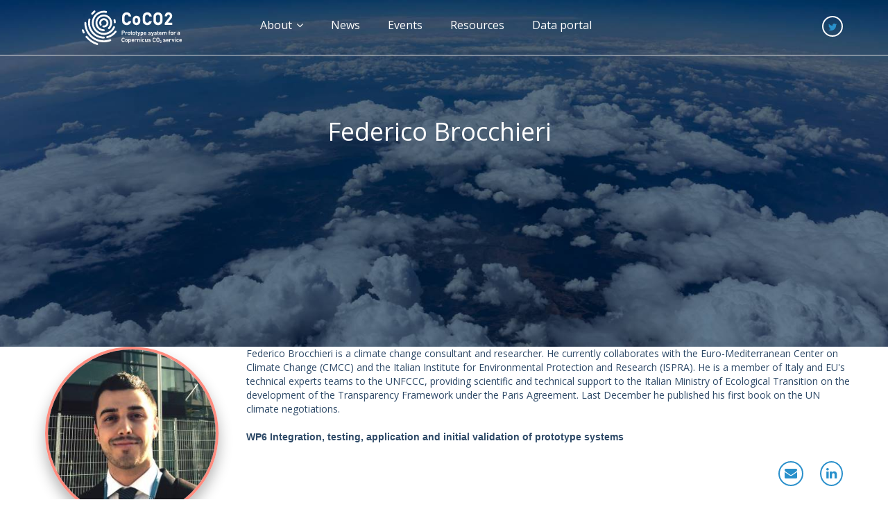

--- FILE ---
content_type: text/html; charset=UTF-8
request_url: https://www.coco2-project.eu/index.php/staff/federico-brocchieri
body_size: 3934
content:
    <!DOCTYPE html>
    <html lang="en" dir="ltr" prefix="content: http://purl.org/rss/1.0/modules/content/  dc: http://purl.org/dc/terms/  foaf: http://xmlns.com/foaf/0.1/  og: http://ogp.me/ns#  rdfs: http://www.w3.org/2000/01/rdf-schema#  schema: http://schema.org/  sioc: http://rdfs.org/sioc/ns#  sioct: http://rdfs.org/sioc/types#  skos: http://www.w3.org/2004/02/skos/core#  xsd: http://www.w3.org/2001/XMLSchema# ">
      <head>
        <meta charset="utf-8" />
<meta name="title" content="Federico Brocchieri | CoCO2: Prototype system for a Copernicus CO2 service" />
<link rel="canonical" href="https://www.coco2-project.eu/index.php/staff/federico-brocchieri" />
<meta name="description" content="Euro-Mediterranean Center on Climate Change" />
<meta name="Generator" content="Drupal 8 (https://www.drupal.org)" />
<meta name="MobileOptimized" content="width" />
<meta name="HandheldFriendly" content="true" />
<meta name="viewport" content="width=device-width, initial-scale=1.0" />
<link rel="shortcut icon" href="/sites/default/files/favicon.png" type="image/png" />
<link rel="revision" href="https://www.coco2-project.eu/index.php/staff/federico-brocchieri" />
<script>window.a2a_config=window.a2a_config||{};a2a_config.callbacks=[];a2a_config.overlays=[];a2a_config.templates={};a2a_config.no_3p=1;a2a_config.icon_color = "#7ED5D6";</script>

        <title>Federico Brocchieri | CoCO2: Prototype system for a Copernicus CO2 service</title>
        <link rel="stylesheet" media="all" href="/sites/default/files/css/css_NiXLKEpEX5CPO7sOvlyUaVpgTooJ7CCOL4Bo_S9QC9I.css?rmvlve" />
<link rel="stylesheet" media="all" href="/sites/default/files/css/css_AARJSMVeouacGSGWIN3w_C98cr5jVo6jOV5aPYYIVgA.css?rmvlve" />

        
<!--[if lte IE 8]>
<script src="/sites/default/files/js/js_VtafjXmRvoUgAzqzYTA3Wrjkx9wcWhjP0G4ZnnqRamA.js"></script>
<![endif]-->


<script id="mcjs">!function(c,h,i,m,p){m=c.createElement(h),p=c.getElementsByTagName(h)[0],m.async=1,m.src=i,p.parentNode.insertBefore(m,p)}(document,"script","https://chimpstatic.com/mcjs-connected/js/users/361ac98ec95eb114a884f0249/5153b55fadeadc4a646f2da1d.js");</script>

<!-- Global site tag (gtag.js) - Google Analytics -->
<script async src="https://www.googletagmanager.com/gtag/js?id=G-N1SF3LPQG1"></script>
<script>
  window.dataLayer = window.dataLayer || [];
  function gtag(){dataLayer.push(arguments);}
  gtag('js', new Date());

  gtag('config', 'G-N1SF3LPQG1');
</script>
      </head>
      <body class="layout-no-sidebars html">        <a href="#main-content" class="visually-hidden focusable">Skip to main content
        </a>  <div class="dialog-off-canvas-main-canvas" data-off-canvas-main-canvas>	<nav class="navbar navbar-fixed-top" id="nav-wrapper">
		<div class="container">
			<div class="row">
				<div class="navbar-header col-xs-7 col-sm-6 col-md-3">
					<a class="logo" href="/">
					<img style="display:none;" class="logo-dark" src="/themes/che/images/logo-dark.svg" alt="Logo" style="width:100%;">
					<img class="logo-light" src="/themes/che/images/logo.svg" alt="Logo" style="width:100%;"></a>
				</div>
				<div class="col-md-9">
					<div id="navbar" class="navbar-collapse collapse">  <div class="region region-primary-menu"><nav role="navigation" aria-labelledby="-menu" class="block block-menu navigation menu--main">
  <h2 class="visually-hidden" id="-menu">Main navigation</h2>
<div class="gva-navigation">      <ul class="clearfix gva_menu gva_menu_main">      <li class="menu-item menu-item--expanded">
        <a href="/about">About            <span class="icaret nav-plus fa fa-angle-down"></span>  
        </a>      <ul class="menu sub-menu">      <li class="menu-item">
        <a href="/objectives">Objectives  
        </a>      </li>      <li class="menu-item">
        <a href="/concept">Concept  
        </a>      </li>      <li class="menu-item">
        <a href="/structure">Structure  
        </a>      </li>      <li class="menu-item">
        <a href="/consortium">Consortium  
        </a>      </li>      <li class="menu-item">
        <a href="/staff">Staff  
        </a>      </li>    </ul>      </li>      <li class="menu-item">
        <a href="/news">News  
        </a>      </li>      <li class="menu-item">
        <a href="/events">Events  
        </a>      </li>      <li class="menu-item">
        <a href="/resources">Resources  
        </a>      </li>      <li class="menu-item">
        <a href="/data-portal">Data portal  
        </a>      </li>    </ul></div>
</nav>

  </div>	
					</div>
					
					<button type="button" class="navbar-toggle collapsed text-right">
						<span class="sr-only">Toggle navigation</span>
						<span class="icon-bar top-bar"></span>
						<span class="icon-bar middle-bar"></span>
						<span class="icon-bar bottom-bar"></span>
					</button>
					
					<div class="social">
						<a href="https://twitter.com/coco2_project" target="_blank"><i class="fa fa-twitter" aria-hidden="true"></i></a>
					</div>
				</div>
				
			</div>		
		</div>
	</nav>

	<section class="page-slider">  <div class="region region-slider">  <div class="box-page-title">	<div class="text-center">
		<h1><span class="field field--name-title field--type-string field--label-hidden">Federico Brocchieri</span>
</h1>
	</div>


  </div>  <div>      <div class="clearfix text-formatted field field--name-body field--type-text-with-summary field--label-hidden field__item"><div class="hero-section-page"  style="background-image: url('/sites/default/files/md-slider-image/parallax1.jpg');background-repeat: no-repeat;background-position: center bottom;background-size: cover;">
        
</div></div>  </div>
  </div>
	</section>	
	<section class="page-layout">	
		<div class="container">
			<div class="row">				<div class="col-md-12 col-lg-12">  <div class="region region-content"><div data-drupal-messages-fallback class="hidden"></div><article data-history-node-id="276" role="article" about="/index.php/staff/federico-brocchieri">		<div class="staff-page">
			<div class="row">

				
					<div>
						<div class="col-md-3 col-sm-12 col-xs-12">
						<div class="left">
							<div class="image">      <div class="field field--name-field-image field--type-image field--label-hidden field__item"><img src="/sites/default/files/styles/250x250/public/2021-04/federico.jpg?itok=iagEy1r8" width="250" height="250" alt="Federico Brocchieri" typeof="foaf:Image" class="image-style-_50x250" />

</div>
							</div>
							<h2><span class="field field--name-title field--type-string field--label-hidden">Federico Brocchieri</span>
</h2>
							<h3 class="role">      <div class="clearfix text-formatted field field--name-field-role field--type-text field--label-hidden field__item">Project Member</div></h3>
						</div>
				</div>
				<div class="col-md-9 col-sm-12 col-xs-12">
					<div class="right">      <div class="clearfix text-formatted field field--name-body field--type-text-with-summary field--label-hidden field__item"><p>Federico Brocchieri is a climate change consultant and researcher. He currently collaborates with the Euro-Mediterranean Center on Climate Change (CMCC) and the Italian Institute for Environmental Protection and Research (ISPRA). He is a member of Italy and EU's technical experts teams to the UNFCCC, providing scientific and technical support to the Italian Ministry of Ecological Transition on the development of the Transparency Framework under the Paris Agreement. Last December he published his first book on the UN climate negotiations.</p>
</div>
					<p><b>    <div class="field field--name-field-wp-staff field--type-entity-reference field--label-hidden field__items">        <div class="field__item">WP6 Integration, testing, application and initial validation of prototype systems</div>    </div></b></p>
			<div class="social">				<a href="mailto:federico.brocchieri@cmcc.it"><i class="fa fa-envelope"></i></a>				<a href="https://www.linkedin.com/in/federico-brocchieri/"><i class="fa fa-linkedin"></i></a>			
			</div>
					</div>
				</div>
			</div>
		</div>
		</div>
		</div>
		</article>
  </div>
				</div>			</div>
		</div>
	
	</section>
	

	<footer class="footer">
		<div class="container">
			<div class="row">
				<div class="col-md-4">  <div class="region region-footer-1">  <div>      <div class="clearfix text-formatted field field--name-body field--type-text-with-summary field--label-hidden field__item"><p><img alt="CHE" data-entity-type="file" data-entity-uuid="19607143-028d-4f3a-abbe-69fbca7a53e0" src="https://coco2-project.eu/sites/default/files/inline-images/logo-mini.png" style="width:70%;" /></p>
</div>  </div>
  </div>
				</div>
				<div class="col-md-2">  <div class="region region-footer-2">  <div>      <div class="clearfix text-formatted field field--name-body field--type-text-with-summary field--label-hidden field__item"><ul>
	<li><a href="https://coco2-project.eu/about">About</a></li>
	<li><a href="https://coco2-project.eu/news">News</a></li>
	<li><a href="https://coco2-project.eu/events">Events</a></li>
	<li><a href="https://coco2-project.eu/resources">Resources</a></li>
	<!--li><a href="https://coco2-project.eu/resources">Resources</a></li-->
	<li><a href="https://coco2-project.eu/data-portal">Data Portal</a></li>
</ul>
</div>  </div>
  </div>
				</div>
				<div class="col-md-2">  <div class="region region-footer-3">  <div>      <div class="clearfix text-formatted field field--name-body field--type-text-with-summary field--label-hidden field__item"><ul>
	<li><a href="https://coco2-project.eu/form/contact">Contact Us</a></li>
	<li><a href="https://coco2-project.eu/newsletter-sign">Newsletter Sign Up</a></li>
	<li><a href="mailto:coco2-coord@lists.ecmwf.int">Email</a></li>
	<li><a href="https://coco2-project.eu/terms-and-conditions">Terms and Conditions</a></li>
	<li><a href="https://coco2-project.eu/content/privacy-policy-summary">Privacy Policy</a></li>
</ul>

<ul>
	<li><a href="https://twitter.com/coco2_project">Twitter</a></li>
</ul>
</div>  </div>
  </div>
				</div>
				<div class="col-md-4">  <div class="region region-footer-4">  <div>      <div class="clearfix text-formatted field field--name-body field--type-text-with-summary field--label-hidden field__item"><p style="color: white">This project has received funding from the European Union's Horizon 2020 research and innovation programme under Grant Agreement No. 958927.</p>

<p>&nbsp;</p>

<p><img alt="ECMWF" data-entity-type="file" data-entity-uuid="c6f79891-9877-4489-905d-b8106ee9c736" src="/sites/default/files/inline-images/ecmwf-logo.png" /></p>
</div>  </div>
  </div>
				</div>
			</div>
			
		</div>
	</footer>
  </div>
        <script type="application/json" data-drupal-selector="drupal-settings-json">{"path":{"baseUrl":"\/index.php\/","scriptPath":null,"pathPrefix":"","currentPath":"node\/276","currentPathIsAdmin":false,"isFront":false,"currentLanguage":"en"},"pluralDelimiter":"\u0003","parallax_bg":[{"selector":"#highlighted","position":"50%","speed":"0.2"}],"statistics":{"data":{"nid":"276"},"url":"\/core\/modules\/statistics\/statistics.php"},"user":{"uid":0,"permissionsHash":"70cec23665b7d4084620e1af56575e04c9c38666daecd59a413780838bbf9472"}}</script>
<script src="/sites/default/files/js/js_c6sBYcgPYd3dKKsqe7iP6GIHZvyCj-q66Ny81NMgZ7U.js"></script>
<script src="https://static.addtoany.com/menu/page.js" async></script>
<script src="/sites/default/files/js/js_2WAuzteT8utAJZPpVw0ko7qhxv0XxG25MP_52WIOylY.js"></script>

      </body>
    </html>


--- FILE ---
content_type: image/svg+xml
request_url: https://www.coco2-project.eu/themes/che/images/logo.svg
body_size: 24014
content:
<?xml version="1.0" encoding="utf-8"?>
<!-- Generator: Adobe Illustrator 25.2.0, SVG Export Plug-In . SVG Version: 6.00 Build 0)  -->
<svg version="1.1" baseProfile="tiny" id="Layer_1" xmlns="http://www.w3.org/2000/svg" xmlns:xlink="http://www.w3.org/1999/xlink"
	 x="0px" y="0px" viewBox="0 0 275 95" overflow="visible" xml:space="preserve">
<g>
	<path fill="#ffffff" d="M61,41.4c-0.4,0-0.7,0-1.1-0.1c-1.4-0.2-2.8,0.8-3,2.2s0.8,2.8,2.2,3c0.6,0.1,1.2,0.1,1.8,0.1
		c7,0,12.6-5.7,12.6-12.6c0-7-5.7-12.6-12.6-12.6c-7,0-12.6,5.7-12.6,12.6c0,2.3,0.6,4.6,1.8,6.6c0.8,1.2,2.4,1.6,3.6,0.9
		c1.2-0.8,1.6-2.4,0.9-3.6c-0.7-1.1-1.1-2.5-1.1-3.8c0-4.1,3.3-7.4,7.4-7.4s7.4,3.3,7.4,7.4S65.1,41.4,61,41.4z"/>
	<path fill="#ffffff" d="M38,34.1c0,12.6,10.2,22.8,22.8,22.8c1.5,0,2.6-1.2,2.6-2.6s-1.2-2.6-2.6-2.6c-9.7,0-17.6-7.9-17.6-17.6
		c0-9.7,7.9-17.6,17.6-17.6c9.7,0,17.6,7.9,17.6,17.6c0,4.8-1.9,9.3-5.4,12.7c-1,1-1.1,2.7-0.1,3.7c1,1,2.7,1.1,3.7,0.1
		c4.5-4.3,7-10.2,7-16.5c0-12.6-10.2-22.8-22.8-22.8S38,21.5,38,34.1z"/>
	<path fill="#ffffff" d="M88.4,32.8c0.1,1.4,1.2,2.5,2.6,2.5c0,0,0.1,0,0.1,0c1.5-0.1,2.6-1.3,2.5-2.8c-0.1-2.2-0.4-4.4-0.9-6.5
		c-0.4-1.4-1.8-2.3-3.2-1.9c-1.4,0.4-2.3,1.8-1.9,3.2C88.1,29.1,88.4,30.9,88.4,32.8z"/>
	<path fill="#ffffff" d="M27.9,34.1C27.9,52.2,42.6,67,60.8,67c13.4,0,25.4-8,30.5-20.4c0.6-1.3-0.1-2.9-1.4-3.4
		c-1.3-0.6-2.9,0.1-3.4,1.4C82.1,55,72.1,61.7,60.8,61.7c-15.3,0-27.7-12.4-27.7-27.7c0-15.3,12.4-27.7,27.7-27.7
		c1.9,0,3.8,0.2,5.6,0.6c1.4,0.3,2.8-0.6,3.1-2.1c0.3-1.4-0.6-2.8-2.1-3.1c-2.2-0.4-4.4-0.7-6.6-0.7C42.6,1.1,27.9,15.9,27.9,34.1z"
		/>
	<path fill="#ffffff" d="M27.4,11.2c0.5,0.4,1.1,0.6,1.6,0.6c0.8,0,1.6-0.3,2.1-1c1.7-2.2,3.7-4.2,5.9-6c1.1-0.9,1.3-2.6,0.4-3.7
		c-0.9-1.1-2.6-1.3-3.7-0.4c-2.5,2-4.7,4.3-6.7,6.8C26,8.6,26.2,10.3,27.4,11.2z"/>
	<path fill="#ffffff" d="M60.8,77.1c1.5,0,2.6-1.2,2.6-2.6s-1.2-2.6-2.6-2.6C40,71.9,23,54.9,23,34.1c0-3,0.3-5.9,1-8.7
		c0.3-1.4-0.5-2.8-2-3.2c-1.4-0.3-2.8,0.5-3.2,2c-0.8,3.2-1.2,6.6-1.2,10C17.8,57.8,37.1,77.1,60.8,77.1z"/>
	<path fill="#ffffff" d="M94.8,56.1c-1.2-0.9-2.8-0.6-3.7,0.5c-5.3,7.1-13,12.2-21.6,14.2c-1.4,0.3-2.3,1.8-2,3.2
		c0.3,1.2,1.4,2,2.6,2c0.2,0,0.4,0,0.6-0.1c9.8-2.3,18.5-8.1,24.6-16.2C96.2,58.6,95.9,57,94.8,56.1z"/>
	<path fill="#ffffff" d="M77.5,79.1c-5.3,2-11,3-16.7,3c-26.5,0-48-21.5-48-48c0-1.5-1.2-2.6-2.6-2.6s-2.6,1.2-2.6,2.6
		c0,29.4,23.9,53.3,53.3,53.3c6.4,0,12.6-1.1,18.6-3.3c1.4-0.5,2.1-2,1.5-3.4C80.4,79.3,78.9,78.6,77.5,79.1z"/>
	<path fill="#ffffff" d="M43.5,89.7c-11-3.4-20.7-10-28-19.1c-0.9-1.1-2.6-1.3-3.7-0.4c-1.1,0.9-1.3,2.6-0.4,3.7
		c8,9.8,18.5,17,30.5,20.8c0.3,0.1,0.5,0.1,0.8,0.1c1.1,0,2.2-0.7,2.5-1.9C45.6,91.6,44.9,90.2,43.5,89.7z"/>
	<path fill="#ffffff" d="M5.8,53.4c-0.5-1.4-2-2.1-3.4-1.6s-2.1,2-1.6,3.4c0.8,2.2,1.7,4.4,2.7,6.6C4,62.6,5,63.2,5.9,63.2
		c0.4,0,0.8-0.1,1.1-0.3c1.3-0.6,1.9-2.2,1.2-3.5C7.4,57.5,6.5,55.4,5.8,53.4z"/>
	<path fill="#ffffff" d="M111.6,32.6c0.2,0.5,0.4,0.9,0.7,1.5c0.9,1.6,2.2,3.1,4.1,4.3c1.8,1.3,4.2,2,6.9,2.1c3,0,5.7-0.9,7.9-2.6
		c2.2-1.8,3.6-4.3,4.4-7.5l0.3-1.1h-6.9l-0.2,0.5c-1.2,2.7-3,4-5.4,4c-1,0-1.9-0.2-2.6-0.7c-0.7-0.4-1.3-0.8-1.8-1.5
		c-0.5-0.6-0.9-1.4-1.1-2.4c-0.2-1.1-0.3-3.2-0.3-6.4c0-3.2,0.1-5.3,0.3-6.5c0.2-0.9,0.5-1.7,1.1-2.4c0.4-0.6,1-1.1,1.8-1.5
		c0.7-0.4,1.6-0.6,2.6-0.6c1.4,0,2.5,0.4,3.5,1.2c0.9,0.8,1.6,1.8,1.9,3l0.2,0.6h6.9l-0.2-1c-0.6-2.9-1.9-5.4-4-7.4
		c-2.1-2-4.9-3-8.3-3.1c-2.7,0-5,0.7-6.9,2c-1.9,1.3-3.2,2.7-4,4.3c-0.5,0.9-1,2-1.2,3.4c-0.2,1.4-0.3,3.9-0.3,7.8
		c0,3.9,0.1,6.4,0.3,7.8C111.2,31.4,111.4,32,111.6,32.6z"/>
	<path fill="#ffffff" d="M157.9,18c-0.7-0.9-1.6-1.6-2.8-2.3c-1.2-0.6-2.9-1-4.9-1c-1.9,0-3.5,0.4-4.7,1c-1.2,0.7-2.2,1.4-2.9,2.2
		c-1,1-1.7,2.2-2.1,3.6c-0.4,1.4-0.6,3.4-0.6,5.9c0,2.6,0.2,4.5,0.6,5.9c0.5,1.4,1.2,2.6,2.1,3.7c0.7,0.8,1.7,1.6,2.9,2.2
		c1.3,0.7,2.9,1.1,4.8,1.1c2,0,3.6-0.4,4.8-1.1c0.7-0.3,1.3-0.7,1.7-1.1c0.5-0.4,0.9-0.7,1.1-1.1c1-1,1.7-2.3,2.2-3.7
		c0.4-1.4,0.6-3.3,0.6-5.9s-0.2-4.5-0.6-5.9C159.6,20.2,158.9,19,157.9,18z M154.2,27.6c0,1.5-0.1,2.7-0.2,3.4
		c-0.1,0.6-0.4,1.2-0.8,1.7c-0.3,0.3-0.7,0.7-1.2,0.9c-1,0.5-2.5,0.5-3.6,0c-0.5-0.3-1-0.6-1.3-1c-0.3-0.5-0.6-1.1-0.7-1.7
		c-0.2-0.7-0.2-1.8-0.2-3.4c0-1.6,0.1-2.7,0.2-3.4c0.2-0.6,0.4-1.2,0.7-1.6c0.3-0.4,0.7-0.7,1.2-1c1.2-0.5,2.6-0.5,3.7,0
		c0.5,0.2,0.9,0.5,1.1,0.9l0.1,0.1c0.4,0.4,0.6,1,0.7,1.6C154.1,24.8,154.2,26,154.2,27.6z"/>
	<path fill="#ffffff" d="M168,32.6c0.2,0.5,0.4,0.9,0.7,1.5c0.9,1.6,2.2,3.1,4.1,4.3c1.8,1.3,4.2,2,6.9,2.1c3,0,5.7-0.9,7.9-2.6
		c2.2-1.8,3.6-4.3,4.4-7.5l0.3-1.1h-6.9l-0.2,0.5c-1.2,2.7-3,4-5.4,4c-1,0-1.9-0.2-2.6-0.7c-0.7-0.4-1.3-0.8-1.8-1.5
		c-0.5-0.6-0.9-1.4-1.1-2.4c-0.2-1.1-0.3-3.2-0.3-6.4s0.1-5.3,0.3-6.5c0.2-0.9,0.5-1.7,1.1-2.4c0.4-0.6,1-1.1,1.8-1.5
		c0.7-0.4,1.6-0.6,2.6-0.6c1.4,0,2.5,0.4,3.5,1.2c0.9,0.8,1.6,1.8,1.9,3l0.2,0.6h6.9l-0.2-1c-0.6-2.9-1.9-5.4-4-7.4
		c-2.1-2-4.9-3-8.3-3.1c-2.7,0-5,0.7-6.9,2c-1.9,1.3-3.2,2.7-4,4.3c-0.5,0.9-1,2-1.2,3.4c-0.2,1.4-0.3,3.9-0.3,7.8
		c0,3.8,0.1,6.4,0.3,7.8C167.6,31.4,167.8,32,168,32.6z"/>
	<path fill="#ffffff" d="M221.6,22.8c0-3.9-0.1-6.4-0.3-7.8c-0.2-1.4-0.6-2.5-1.2-3.4c-0.8-1.6-2.2-3.1-4-4.3c-1.9-1.3-4.2-2-7-2
		c-2.7,0-5,0.7-6.9,2c-1.9,1.3-3.2,2.7-4,4.3c-0.5,0.9-1,2-1.2,3.5c-0.2,1.4-0.3,3.9-0.3,7.8c0,3.9,0.1,6.4,0.3,7.8
		c0.1,0.8,0.3,1.4,0.5,2c0.2,0.5,0.4,0.9,0.7,1.5c0.9,1.6,2.2,3.1,4.1,4.3c1.8,1.3,4.2,2,6.9,2.1c2.8-0.1,5.1-0.8,6.9-2
		c1.8-1.2,3.1-2.7,4-4.3c0.6-0.9,1-2.1,1.2-3.5C221.5,29.2,221.6,26.7,221.6,22.8z M204.8,14c0.4-0.6,1-1.1,1.8-1.5
		c0.7-0.4,1.6-0.6,2.6-0.6c1,0,1.9,0.2,2.7,0.6c0.7,0.4,1.3,0.9,1.7,1.5c0.5,0.6,0.9,1.4,1.1,2.3c0.2,1.1,0.3,3.3,0.3,6.5
		c0,3.2-0.1,5.3-0.3,6.4c-0.2,1-0.6,1.8-1.2,2.4c-0.4,0.6-1,1-1.7,1.4c-0.7,0.4-1.6,0.6-2.6,0.6c-1,0-1.9-0.2-2.6-0.7
		c-0.7-0.4-1.3-0.8-1.8-1.5c-0.5-0.6-0.9-1.4-1.1-2.4c-0.2-1.1-0.3-3.2-0.3-6.4c0-3.2,0.1-5.3,0.3-6.5
		C203.8,15.4,204.2,14.6,204.8,14z"/>
	<path fill="#ffffff" d="M234.2,15.6c0.1-1.3,0.6-2.3,1.3-3c0.7-0.7,1.5-1,2.6-1c1.2,0,2.1,0.4,2.7,1.1c0.6,0.8,0.9,1.6,0.9,2.7
		c0,0.4-0.1,0.8-0.1,1.2c-0.1,0.5-0.4,1-0.9,1.5l-12.9,16.3v5.6h20.3v-6.4h-11.5l9.4-11.9c1.4-1.8,2.1-4,2.1-6.3c0-2.9-1-5.4-3-7.3
		c-1.9-1.9-4.4-2.9-7.4-3c-2.7,0-5.1,1-6.9,2.9c-1.8,1.9-2.8,4.4-3,7.3l0,0.9h6.3L234.2,15.6z"/>
	<path fill="#ffffff" d="M116.9,56.3c-0.4-0.3-0.9-0.6-1.3-0.7c-0.4-0.1-0.9-0.1-1.3-0.1h-4.3V67h2v-4.4h2.6c1.2,0,2.2-0.4,2.8-1.2
		c0.6-0.7,0.9-1.5,0.9-2.4c0-0.6-0.1-1.2-0.4-1.7C117.6,56.9,117.3,56.5,116.9,56.3z M116.2,59c0,0.4-0.1,0.8-0.4,1.2
		c-0.3,0.4-0.8,0.5-1.4,0.6h-2.5v-3.5h2.4c0.5,0,0.9,0.1,1.2,0.3c0.2,0.1,0.4,0.3,0.5,0.5C116.2,58.4,116.2,58.7,116.2,59z"/>
	<path fill="#ffffff" d="M119.9,58.7V67h1.9v-5c0-0.6,0.2-1,0.5-1.2c0.3-0.3,0.6-0.4,1-0.4c0.3,0,0.7,0.1,1,0.4l0.1,0.1l1.3-1.6
		l-0.1-0.1c-0.5-0.4-1.1-0.6-1.8-0.6c-0.8,0-1.5,0.3-2.1,0.8v-0.7H119.9z"/>
	<path fill="#ffffff" d="M131.4,66.8c0.2-0.1,0.4-0.2,0.6-0.3c0.2-0.1,0.3-0.2,0.4-0.4c0.3-0.3,0.6-0.7,0.7-1.2
		c0.1-0.5,0.2-1.1,0.2-2c0-0.9-0.1-1.5-0.2-2c-0.1-0.5-0.4-0.9-0.7-1.2c-0.2-0.3-0.5-0.5-1-0.8c-0.4-0.2-1-0.3-1.6-0.3
		c-0.6,0-1.2,0.1-1.6,0.3c-0.4,0.2-0.8,0.5-1,0.7c-0.3,0.3-0.6,0.7-0.7,1.2c-0.1,0.5-0.2,1.1-0.2,2c0,0.9,0.1,1.5,0.2,2
		c0.2,0.5,0.4,0.9,0.7,1.2c0.2,0.3,0.6,0.5,1,0.7c0.4,0.2,1,0.4,1.6,0.4C130.4,67.1,131,67,131.4,66.8z M131.3,64.1
		c0,0.2-0.2,0.5-0.3,0.7c-0.1,0.1-0.3,0.3-0.5,0.4c-0.2,0.1-0.5,0.2-0.7,0.2c-0.3,0-0.5-0.1-0.7-0.2c-0.2-0.1-0.4-0.2-0.5-0.4
		c-0.1-0.2-0.2-0.4-0.3-0.7c-0.1-0.3-0.1-0.7-0.1-1.2c0-0.6,0-1,0.1-1.2c0.1-0.2,0.2-0.5,0.3-0.6c0.1-0.2,0.3-0.3,0.5-0.4
		c0.2-0.1,0.5-0.2,0.7-0.2c0.3,0,0.5,0.1,0.8,0.2c0.2,0.1,0.4,0.2,0.5,0.4c0.2,0.2,0.3,0.4,0.3,0.6c0.1,0.3,0.1,0.7,0.1,1.2
		C131.4,63.4,131.4,63.8,131.3,64.1z"/>
	<path fill="#ffffff" d="M138.3,67v-1.7h-0.7c-0.2,0-0.3,0-0.4-0.1c-0.1-0.1-0.1-0.2-0.1-0.4v-4.6h1.2v-1.5h-1.2v-2.5h-1.9v2.5h-0.8
		v1.5h0.8v4.7c0,0.7,0.2,1.2,0.6,1.5c0.4,0.4,0.9,0.6,1.5,0.6H138.3z"/>
	<path fill="#ffffff" d="M146.4,64.9c0.1-0.5,0.2-1.1,0.2-2c0-0.9-0.1-1.5-0.2-2c-0.1-0.5-0.4-0.9-0.7-1.2c-0.2-0.3-0.5-0.5-1-0.8
		c-0.4-0.2-1-0.3-1.6-0.3c-0.6,0-1.2,0.1-1.6,0.3c-0.4,0.2-0.7,0.5-1,0.7c-0.3,0.3-0.6,0.7-0.7,1.2c-0.1,0.5-0.2,1.1-0.2,2
		c0,0.9,0.1,1.5,0.2,2c0.2,0.5,0.4,0.9,0.7,1.2c0.2,0.3,0.6,0.5,1,0.7c0.4,0.2,1,0.4,1.6,0.4c0.7,0,1.2-0.1,1.6-0.4
		c0.2-0.1,0.4-0.2,0.6-0.3c0.2-0.1,0.3-0.2,0.4-0.4C146,65.7,146.2,65.3,146.4,64.9z M144.7,62.9c0,0.5,0,0.9-0.1,1.2
		c0,0.2-0.2,0.5-0.3,0.7c-0.1,0.1-0.3,0.3-0.5,0.4c-0.2,0.1-0.5,0.2-0.7,0.2c-0.3,0-0.5-0.1-0.7-0.2c-0.2-0.1-0.4-0.2-0.5-0.4
		c-0.1-0.2-0.2-0.4-0.3-0.7c-0.1-0.2-0.1-0.7-0.1-1.2c0-0.6,0-1,0.1-1.2c0.1-0.2,0.2-0.5,0.3-0.6c0.1-0.2,0.3-0.3,0.5-0.4
		c0.2-0.1,0.5-0.2,0.7-0.2c0.3,0,0.5,0.1,0.8,0.2c0.2,0.1,0.4,0.2,0.5,0.4c0.2,0.2,0.3,0.4,0.3,0.6
		C144.7,61.9,144.7,62.3,144.7,62.9z"/>
	<path fill="#ffffff" d="M150.5,56.3h-1.9v2.5h-0.8v1.5h0.8v4.7c0,0.7,0.2,1.2,0.6,1.5c0.4,0.4,0.9,0.6,1.5,0.6h1v-1.7h-0.7
		c-0.2,0-0.3,0-0.4-0.1c-0.1-0.1-0.1-0.2-0.1-0.4v-4.6h1.2v-1.5h-1.2V56.3z"/>
	<path fill="#ffffff" d="M156.6,64.2l-1.9-5.5h-2l3,7.9l-0.4,1.3c-0.1,0.2-0.2,0.4-0.3,0.5c-0.2,0.1-0.4,0.2-0.5,0.2h-0.6v1.7h0.7
		c0.5,0,1-0.1,1.4-0.3c0.4-0.2,0.8-0.7,1-1.3l3.5-9.8l0.1-0.1h-2L156.6,64.2z"/>
	<path fill="#ffffff" d="M167,66.8c0.4-0.2,0.7-0.5,0.9-0.8c0.2-0.3,0.4-0.6,0.5-1.1c0.1-0.4,0.1-1.1,0.1-2.1c0-1,0-1.7-0.1-2.1
		c-0.1-0.4-0.3-0.8-0.5-1c-0.5-0.7-1.3-1.1-2.3-1.1c-0.8,0-1.5,0.3-2,0.8v-0.7h-1.9v11.6h1.9v-4c0.3,0.2,0.5,0.4,0.8,0.5
		c0.3,0.2,0.7,0.3,1.2,0.3C166.2,67.1,166.6,67,167,66.8z M163.7,62c0-0.3,0.1-0.5,0.2-0.8c0.1-0.2,0.2-0.4,0.5-0.5
		c0.2-0.1,0.5-0.2,0.8-0.2c0.4,0,0.7,0.1,0.9,0.2c0.2,0.1,0.4,0.3,0.4,0.5c0.1,0.2,0.2,0.5,0.2,0.8c0,0.3,0,0.6,0,0.9
		c0,0.3,0,0.6,0,0.9c0,0.3-0.1,0.5-0.2,0.8c-0.1,0.2-0.2,0.4-0.4,0.5c-0.2,0.1-0.5,0.2-0.9,0.2c-0.3,0-0.6-0.1-0.8-0.2
		c-0.2-0.1-0.4-0.3-0.5-0.5c-0.1-0.2-0.2-0.5-0.2-0.8c0-0.3,0-0.6,0-0.8C163.6,62.6,163.6,62.3,163.7,62z"/>
	<path fill="#ffffff" d="M174,67.1c1.1,0,2.2-0.5,3-1.3l0.1-0.1l-1.4-1.1l-0.1,0.1c-0.5,0.5-1.1,0.8-1.7,0.8c-0.5,0-1-0.2-1.3-0.5
		c-0.3-0.3-0.5-0.7-0.5-1.3h5.1v-1.4c0-1.1-0.4-2-1-2.6c-0.7-0.6-1.5-0.9-2.5-0.9c-0.4,0-0.8,0.1-1.2,0.2c-0.4,0.1-0.8,0.4-1.1,0.7
		c-0.3,0.3-0.6,0.8-0.8,1.3c-0.2,0.5-0.3,1.2-0.3,2c0,0.8,0.1,1.5,0.4,2.1c0.2,0.6,0.5,1,0.9,1.3c0.2,0.2,0.4,0.3,0.6,0.4
		c0.2,0.1,0.4,0.2,0.6,0.3C173.1,67.1,173.5,67.1,174,67.1C174,67.1,174,67.1,174,67.1z M175.3,62h-3.2c0-0.5,0.2-1,0.5-1.2
		c0.3-0.3,0.7-0.4,1.1-0.4s0.9,0.1,1.1,0.4C175.1,61.1,175.3,61.5,175.3,62z"/>
	<path fill="#ffffff" d="M187,62l-1.4-0.1c-0.4,0-0.6-0.1-0.8-0.3c-0.1-0.1-0.2-0.2-0.2-0.4c0-0.3,0.1-0.5,0.3-0.6
		c0.2-0.2,0.5-0.2,1-0.2c0.4,0,0.8,0.1,1.2,0.2c0.3,0.1,0.7,0.3,1,0.5l0.1,0.1l1.2-1.3l-0.1-0.1c-0.4-0.3-0.9-0.6-1.4-0.8
		c-0.3-0.1-0.6-0.2-0.9-0.2c-0.3,0-0.7-0.1-1-0.1c-0.9,0-1.7,0.2-2.2,0.6c-0.6,0.4-0.9,1.1-0.9,2c0,0.7,0.3,1.3,0.7,1.7
		c0.5,0.4,1,0.6,1.8,0.7l1.5,0.1c0.3,0,0.5,0.1,0.7,0.2c0.1,0.1,0.2,0.3,0.2,0.5c0,0.3-0.1,0.5-0.4,0.7c-0.3,0.2-0.7,0.3-1.1,0.3
		c-1,0-1.9-0.3-2.5-1l-0.1-0.1l-1.3,1.3l0.1,0.1c1.1,1,2.3,1.5,3.7,1.5c1,0,1.8-0.2,2.5-0.7c0.7-0.4,1-1.1,1-1.9
		c0-0.7-0.2-1.3-0.6-1.7C188.6,62.3,187.9,62.1,187,62z"/>
	<path fill="#ffffff" d="M198.1,58.7h-2l-1.9,5.5l-1.9-5.5h-2l3,7.9l-0.4,1.3c-0.1,0.2-0.2,0.4-0.3,0.5c-0.2,0.1-0.3,0.2-0.5,0.2
		h-0.6v1.7h0.7c0.5,0,1-0.1,1.4-0.3c0.4-0.2,0.8-0.7,1-1.3l3.5-9.8L198.1,58.7z"/>
	<path fill="#ffffff" d="M205.7,64.5c0-0.7-0.2-1.3-0.6-1.7c-0.4-0.5-1.1-0.7-1.9-0.8l-1.4-0.1c-0.4,0-0.6-0.1-0.8-0.3
		c-0.1-0.1-0.2-0.2-0.2-0.4c0-0.3,0.1-0.5,0.3-0.6c0.2-0.2,0.5-0.2,1-0.2c0.4,0,0.8,0.1,1.2,0.2c0.3,0.1,0.7,0.3,1,0.5l0.1,0.1
		l1.2-1.3l-0.1-0.1c-0.4-0.3-0.9-0.6-1.4-0.8c-0.3-0.1-0.6-0.2-0.9-0.2c-0.3,0-0.7-0.1-1-0.1c-0.9,0-1.7,0.2-2.2,0.6
		c-0.6,0.4-0.9,1.1-0.9,2c0,0.7,0.3,1.3,0.7,1.7c0.5,0.4,1,0.6,1.8,0.7l1.5,0.1c0.3,0,0.5,0.1,0.7,0.2c0.1,0.1,0.2,0.3,0.2,0.5
		c0,0.3-0.1,0.5-0.4,0.7c-0.3,0.2-0.7,0.3-1.1,0.3c-1,0-1.9-0.3-2.5-1l-0.1-0.1l-1.3,1.3l0.1,0.1c1.1,1,2.3,1.5,3.7,1.5
		c1,0,1.8-0.2,2.5-0.7C205.3,66,205.7,65.4,205.7,64.5z"/>
	<path fill="#ffffff" d="M207.8,56.3v2.5h-0.8v1.5h0.8v4.7c0,0.7,0.2,1.2,0.6,1.5c0.4,0.4,0.9,0.6,1.5,0.6h1v-1.7h-0.7
		c-0.2,0-0.3,0-0.4-0.1c-0.1-0.1-0.1-0.2-0.1-0.4v-4.6h1.2v-1.5h-1.2v-2.5H207.8z"/>
	<path fill="#ffffff" d="M215.5,58.6c-0.4,0-0.8,0.1-1.2,0.2c-0.4,0.1-0.8,0.4-1.1,0.7c-0.3,0.3-0.6,0.8-0.8,1.3
		c-0.2,0.5-0.3,1.2-0.3,2c0,0.8,0.1,1.5,0.4,2.1c0.2,0.6,0.5,1,0.9,1.3c0.2,0.2,0.4,0.3,0.6,0.4c0.2,0.1,0.4,0.2,0.6,0.3
		c0.4,0.1,0.9,0.2,1.3,0.2c1.1,0,2.2-0.5,3-1.3l0.1-0.1l-1.4-1.1l-0.1,0.1c-0.5,0.5-1.1,0.8-1.7,0.8c-0.5,0-1-0.2-1.3-0.5
		c-0.3-0.3-0.5-0.7-0.5-1.3h5.1v-1.4c0-1.1-0.4-2-1-2.6C217.3,59,216.5,58.6,215.5,58.6z M217.1,62h-3.3c0-0.5,0.2-1,0.5-1.2
		c0.3-0.3,0.7-0.4,1.1-0.4c0.5,0,0.8,0.1,1.1,0.4C216.9,61.1,217.1,61.5,217.1,62z"/>
	<path fill="#ffffff" d="M232.9,67v-5.5c0-1-0.3-1.7-0.9-2.2c-0.6-0.5-1.3-0.7-2-0.7c0,0,0,0,0,0c-1.1,0-2,0.3-2.6,1
		c-0.3-0.3-0.6-0.5-0.9-0.7c-0.4-0.2-0.9-0.3-1.5-0.3c-0.9,0-1.6,0.3-2.1,0.8v-0.7h-1.9V67h1.9v-4.9c0-0.5,0.2-0.9,0.5-1.2
		c0.3-0.3,0.7-0.4,1.2-0.4c0.5,0,0.9,0.1,1.2,0.4c0.3,0.3,0.4,0.7,0.4,1.2V67h1.9v-4.9c0-0.5,0.1-0.9,0.5-1.2
		c0.3-0.3,0.7-0.4,1.2-0.4c0.5,0,0.9,0.1,1.2,0.4c0.3,0.3,0.4,0.7,0.4,1.2V67H232.9z"/>
	<path fill="#ffffff" d="M241.1,67v-6.8h1.7v-1.5h-1.7v-1c0-0.2,0-0.3,0.1-0.4c0.1-0.1,0.3-0.1,0.5-0.1h1.1v-1.7h-1.2
		c-0.7,0-1.2,0.2-1.7,0.5c-0.5,0.4-0.7,1-0.7,1.8v1h-0.8v1.5h0.8V67H241.1z"/>
	<path fill="#ffffff" d="M245.6,59c-0.4,0.2-0.7,0.5-1,0.7c-0.3,0.3-0.6,0.7-0.7,1.2c-0.1,0.5-0.2,1.1-0.2,2c0,0.9,0.1,1.5,0.2,2
		c0.2,0.5,0.4,0.9,0.7,1.2c0.2,0.3,0.6,0.5,1,0.7c0.4,0.2,1,0.4,1.6,0.4c0.7,0,1.2-0.1,1.6-0.4c0.2-0.1,0.4-0.2,0.6-0.3
		c0.2-0.1,0.3-0.2,0.4-0.4c0.3-0.3,0.6-0.7,0.7-1.2c0.1-0.5,0.2-1.1,0.2-2c0-0.9-0.1-1.5-0.2-2c-0.1-0.5-0.4-0.9-0.7-1.2
		c-0.2-0.3-0.5-0.5-1-0.8c-0.4-0.2-1-0.3-1.6-0.3C246.6,58.6,246,58.7,245.6,59z M245.7,61.6c0.1-0.2,0.2-0.5,0.3-0.6
		c0.1-0.2,0.3-0.3,0.5-0.4c0.2-0.1,0.5-0.2,0.7-0.2c0.3,0,0.5,0.1,0.8,0.2c0.2,0.1,0.4,0.2,0.5,0.4c0.2,0.2,0.3,0.4,0.3,0.6
		c0.1,0.3,0.1,0.7,0.1,1.2c0,0.5,0,0.9-0.1,1.2c0,0.2-0.2,0.5-0.3,0.7c-0.1,0.1-0.3,0.3-0.5,0.4c-0.2,0.1-0.5,0.2-0.7,0.2
		c-0.3,0-0.5-0.1-0.7-0.2c-0.2-0.1-0.4-0.2-0.5-0.4c-0.1-0.2-0.2-0.4-0.3-0.7c-0.1-0.2-0.1-0.7-0.1-1.2
		C245.6,62.3,245.6,61.9,245.7,61.6z"/>
	<path fill="#ffffff" d="M256.6,58.6c-0.8,0-1.5,0.3-2.1,0.8v-0.7h-1.9V67h1.9v-5c0-0.6,0.2-1,0.5-1.2c0.3-0.3,0.6-0.4,1-0.4
		c0.3,0,0.7,0.1,1,0.4l0.1,0.1l1.3-1.6l-0.1-0.1C257.9,58.9,257.3,58.6,256.6,58.6z"/>
	<path fill="#ffffff" d="M269.1,67v-5.6c0-1-0.3-1.8-1-2.2c-0.6-0.4-1.4-0.6-2.5-0.6c-0.1,0-0.1,0-0.2,0c-1.2,0-2.1,0.4-2.8,1.2
		l-0.1,0.1l1.5,1.1l0.1-0.1c0.1-0.2,0.3-0.4,0.5-0.5c0.2-0.1,0.5-0.1,0.9-0.1c0,0,0.1,0,0.1,0c0.6,0,1,0.1,1.3,0.3
		c0.1,0.1,0.2,0.3,0.2,0.6V62h-2.2c-0.9,0-1.6,0.3-2.1,0.7c-0.5,0.5-0.7,1.1-0.7,1.8c0,0.7,0.3,1.4,0.8,1.8c0.5,0.5,1.3,0.7,2.2,0.7
		c0.6,0,1-0.1,1.4-0.2c0.2-0.1,0.4-0.2,0.6-0.4V67H269.1z M267.3,63.6v0.5c0,0.6-0.1,0.9-0.3,1.1c-0.3,0.2-0.7,0.2-1.4,0.2
		c-0.5,0-0.9-0.1-1.1-0.3c-0.2-0.2-0.3-0.4-0.3-0.6c0-0.6,0.4-0.8,1.3-0.9H267.3z"/>
	<path fill="#ffffff" d="M115.9,83c-0.5,1-1.2,1.5-2.1,1.5c-0.4,0-0.7-0.1-1-0.2c-0.3-0.1-0.5-0.3-0.7-0.5c-0.2-0.2-0.4-0.5-0.4-0.9
		c-0.1-0.4-0.1-1.1-0.1-2.2c0-1.1,0-1.9,0.1-2.3c0.1-0.4,0.2-0.7,0.4-0.9c0.2-0.2,0.4-0.4,0.7-0.6c0.3-0.1,0.6-0.2,1-0.2
		c0.5,0,1,0.2,1.4,0.5c0.4,0.3,0.6,0.7,0.7,1.1l0,0.1h2.1l0-0.1c-0.2-1-0.6-1.8-1.4-2.4c-0.7-0.7-1.7-1-2.8-1
		c-0.9,0-1.7,0.2-2.3,0.7c-0.6,0.4-1.1,0.9-1.4,1.4c-0.2,0.3-0.3,0.7-0.4,1.1c-0.1,0.5-0.1,1.3-0.1,2.7c0,1.3,0,2.2,0.1,2.7
		c0,0.3,0.1,0.5,0.2,0.6c0.1,0.2,0.1,0.3,0.2,0.5c0.3,0.5,0.8,1,1.4,1.4c0.6,0.4,1.4,0.7,2.3,0.7c1,0,1.9-0.3,2.7-0.9
		c0.7-0.6,1.2-1.4,1.5-2.5l0-0.1L115.9,83L115.9,83z"/>
	<path fill="#ffffff" d="M125.4,79c-0.2-0.3-0.5-0.5-1-0.8c-0.4-0.2-1-0.3-1.6-0.3c-0.6,0-1.2,0.1-1.6,0.3c-0.4,0.2-0.7,0.5-1,0.7
		c-0.3,0.3-0.6,0.7-0.7,1.2c-0.1,0.5-0.2,1.1-0.2,2c0,0.9,0.1,1.5,0.2,2c0.2,0.5,0.4,0.9,0.7,1.2c0.2,0.3,0.6,0.5,1,0.7
		c0.4,0.2,1,0.4,1.6,0.4c0.7,0,1.2-0.1,1.6-0.4c0.2-0.1,0.4-0.2,0.6-0.3c0.2-0.1,0.3-0.2,0.4-0.4c0.3-0.3,0.6-0.7,0.7-1.2
		c0.1-0.5,0.2-1.1,0.2-2c0-0.9-0.1-1.5-0.2-2C126,79.7,125.7,79.4,125.4,79z M124.4,82.2c0,0.5,0,0.9-0.1,1.2c0,0.2-0.2,0.5-0.3,0.7
		c-0.1,0.1-0.3,0.3-0.5,0.4c-0.2,0.1-0.5,0.2-0.7,0.2c-0.3,0-0.5-0.1-0.7-0.2c-0.2-0.1-0.4-0.2-0.5-0.4c-0.1-0.2-0.2-0.4-0.3-0.7
		c-0.1-0.3-0.1-0.7-0.1-1.2c0-0.6,0-1,0.1-1.2c0.1-0.2,0.2-0.5,0.3-0.6c0.1-0.2,0.3-0.3,0.5-0.4c0.2-0.1,0.5-0.2,0.7-0.2
		c0.3,0,0.5,0.1,0.8,0.2c0.2,0.1,0.4,0.2,0.5,0.4c0.2,0.2,0.3,0.4,0.3,0.6C124.4,81.2,124.4,81.7,124.4,82.2z"/>
	<path fill="#ffffff" d="M134.4,79.1c-0.5-0.7-1.3-1.1-2.3-1.1c-0.8,0-1.5,0.3-2,0.8v-0.7h-1.9v11.6h1.9v-4c0.3,0.2,0.5,0.4,0.8,0.5
		c0.3,0.2,0.7,0.3,1.2,0.3c0.5,0,1-0.1,1.4-0.3c0.4-0.2,0.7-0.5,0.9-0.8c0.2-0.3,0.4-0.6,0.5-1.1c0.1-0.4,0.1-1.1,0.1-2.1
		c0-1,0-1.7-0.1-2.1C134.8,79.7,134.7,79.3,134.4,79.1z M130.2,81.3c0-0.3,0.1-0.5,0.2-0.8c0.1-0.2,0.2-0.4,0.5-0.5
		c0.2-0.1,0.5-0.2,0.8-0.2c0.4,0,0.7,0.1,0.9,0.2c0.2,0.1,0.4,0.3,0.4,0.5c0.1,0.2,0.2,0.5,0.2,0.8c0,0.3,0,0.6,0,0.9
		c0,0.3,0,0.6,0,0.9c0,0.3-0.1,0.5-0.2,0.8c-0.1,0.2-0.2,0.4-0.4,0.5c-0.2,0.1-0.5,0.2-0.9,0.2c-0.3,0-0.6-0.1-0.8-0.2
		c-0.2-0.1-0.4-0.3-0.5-0.5c-0.1-0.2-0.2-0.5-0.2-0.8c0-0.3,0-0.6,0-0.8C130.1,81.9,130.1,81.6,130.2,81.3z"/>
	<path fill="#ffffff" d="M140.2,78c-0.4,0-0.8,0.1-1.2,0.2c-0.4,0.1-0.8,0.4-1.1,0.7c-0.3,0.3-0.6,0.8-0.8,1.3
		c-0.2,0.5-0.3,1.2-0.3,2c0,0.8,0.1,1.5,0.4,2.1c0.2,0.6,0.5,1,0.9,1.3c0.2,0.2,0.4,0.3,0.6,0.4c0.2,0.1,0.4,0.2,0.6,0.3
		c0.4,0.1,0.9,0.2,1.3,0.2c0,0,0,0,0,0c1.1,0,2.2-0.5,3-1.3l0.1-0.1l-1.4-1.1l-0.1,0.1c-0.5,0.5-1.1,0.8-1.7,0.8
		c-0.5,0-1-0.2-1.3-0.5c-0.3-0.3-0.5-0.7-0.5-1.3h5.1v-1.4c0-1.1-0.4-2-1-2.6C142,78.3,141.1,78,140.2,78z M141.8,81.4h-3.2
		c0-0.5,0.2-1,0.5-1.2c0.3-0.3,0.7-0.4,1.1-0.4s0.9,0.1,1.1,0.4C141.6,80.4,141.8,80.8,141.8,81.4z"/>
	<path fill="#ffffff" d="M149.5,78c-0.8,0-1.5,0.3-2.1,0.8v-0.7h-1.9v8.3h1.9v-5c0-0.6,0.2-1,0.5-1.2c0.3-0.3,0.6-0.4,1-0.4
		c0.3,0,0.7,0.1,1,0.4l0.1,0.1l1.3-1.6l-0.1-0.1C150.8,78.2,150.2,78,149.5,78z"/>
	<path fill="#ffffff" d="M156.5,78c-0.8,0-1.5,0.3-2.1,0.8v-0.7h-1.9v8.3h1.9v-4.9c0-0.5,0.1-0.9,0.4-1.2c0.3-0.3,0.6-0.4,1.1-0.4
		c0.4,0,0.8,0.1,1.1,0.4c0.3,0.3,0.4,0.7,0.4,1.2v4.9h1.9v-5.5c0-1-0.3-1.7-0.9-2.2C157.9,78.2,157.3,78,156.5,78z"/>
	<rect x="161.7" y="74.8" fill="#ffffff" width="1.9" height="1.8"/>
	<rect x="161.7" y="78.1" fill="#ffffff" width="1.9" height="8.3"/>
	<path fill="#ffffff" d="M170.8,83.8c-0.4,0.5-0.9,0.8-1.6,0.8c0,0,0,0-0.1,0c-0.6,0-1-0.2-1.3-0.5c-0.4-0.4-0.6-1-0.6-1.9
		c0-0.9,0.2-1.6,0.6-2c0.3-0.3,0.8-0.5,1.4-0.5c0,0,0,0,0,0c0.7,0,1.2,0.3,1.6,0.8l0.1,0.1l1.4-1.2l-0.1-0.1c-0.4-0.4-0.8-0.8-1.3-1
		c-0.5-0.3-1.1-0.4-1.7-0.4c0,0,0,0,0,0c-1,0-1.8,0.3-2.6,1c-0.8,0.7-1.2,1.8-1.2,3.3c0,1.5,0.4,2.6,1.2,3.2c0.8,0.7,1.6,1,2.6,1
		c0.7,0,1.2-0.2,1.7-0.4c0.5-0.3,0.9-0.6,1.3-1l0.1-0.1L170.8,83.8L170.8,83.8z"/>
	<path fill="#ffffff" d="M178.6,83c0,0.5-0.1,0.9-0.4,1.2c-0.3,0.3-0.6,0.4-1.1,0.4c-0.4,0-0.8-0.1-1.1-0.4
		c-0.3-0.3-0.4-0.7-0.4-1.2v-4.9h-1.9v5.5c0,0.9,0.3,1.7,0.9,2.1c0.6,0.5,1.2,0.7,1.9,0.8c0.8,0,1.5-0.3,2.1-0.8v0.7h1.9v-8.3h-1.9
		V83z"/>
	<path fill="#ffffff" d="M186.7,81.3l-1.4-0.1c-0.4,0-0.6-0.1-0.8-0.3c-0.1-0.1-0.2-0.2-0.2-0.4c0-0.3,0.1-0.5,0.3-0.6
		c0.2-0.2,0.5-0.2,1-0.2c0.4,0,0.8,0.1,1.2,0.2c0.3,0.1,0.7,0.3,1,0.5l0.1,0.1l1.2-1.3l-0.1-0.1c-0.4-0.3-0.9-0.6-1.4-0.8
		c-0.3-0.1-0.6-0.2-0.9-0.2c-0.3,0-0.7-0.1-1-0.1c-0.9,0-1.7,0.2-2.2,0.6c-0.6,0.4-0.9,1.1-0.9,2c0,0.7,0.3,1.3,0.7,1.7
		c0.5,0.4,1,0.6,1.8,0.7l1.5,0.1c0.3,0,0.5,0.1,0.7,0.2c0.1,0.1,0.2,0.3,0.2,0.5c0,0.3-0.1,0.5-0.4,0.7c-0.3,0.2-0.7,0.3-1.1,0.3
		c-1,0-1.9-0.3-2.5-1l-0.1-0.1l-1.3,1.3L182,85c1.1,1,2.3,1.5,3.7,1.5c1,0,1.8-0.2,2.5-0.7c0.7-0.4,1-1.1,1-1.9
		c0-0.7-0.2-1.3-0.6-1.7C188.3,81.7,187.6,81.4,186.7,81.3z"/>
	<path fill="#ffffff" d="M201.2,83c-0.5,1-1.2,1.5-2.1,1.5c-0.4,0-0.7-0.1-1-0.2c-0.3-0.1-0.5-0.3-0.7-0.5c-0.2-0.2-0.4-0.5-0.4-0.9
		c-0.1-0.4-0.1-1.1-0.1-2.2c0-1.1,0-1.9,0.1-2.3c0.1-0.4,0.2-0.7,0.4-0.9c0.2-0.2,0.4-0.4,0.7-0.6c0.3-0.1,0.6-0.2,1-0.2
		c0.5,0,1,0.2,1.4,0.5c0.4,0.3,0.6,0.7,0.7,1.1l0,0.1h2.1l0-0.1c-0.2-1-0.6-1.8-1.4-2.4c-0.7-0.7-1.7-1-2.8-1
		c-0.9,0-1.7,0.2-2.3,0.7c-0.6,0.4-1.1,0.9-1.4,1.4c-0.2,0.3-0.3,0.7-0.4,1.1c-0.1,0.5-0.1,1.3-0.1,2.7c0,1.3,0,2.2,0.1,2.7
		c0,0.3,0.1,0.5,0.2,0.6c0.1,0.2,0.1,0.3,0.2,0.5c0.3,0.5,0.8,1,1.4,1.4c0.6,0.4,1.4,0.7,2.3,0.7c1,0,1.9-0.3,2.7-0.9
		c0.7-0.6,1.2-1.4,1.5-2.5l0-0.1L201.2,83L201.2,83z"/>
	<path fill="#ffffff" d="M212.7,76.8c-0.3-0.5-0.7-1-1.4-1.4c-0.6-0.4-1.4-0.6-2.4-0.7c-0.9,0-1.7,0.2-2.3,0.7
		c-0.6,0.4-1.1,0.9-1.4,1.4c-0.2,0.3-0.3,0.7-0.4,1.1c-0.1,0.5-0.1,1.3-0.1,2.7c0,1.3,0,2.2,0.1,2.7c0,0.3,0.1,0.5,0.2,0.6
		c0.1,0.2,0.1,0.3,0.2,0.5c0.3,0.5,0.8,1,1.4,1.4c0.6,0.4,1.4,0.7,2.3,0.7c0.9,0,1.7-0.2,2.4-0.7c0.6-0.4,1.1-0.9,1.3-1.4
		c0.2-0.3,0.3-0.7,0.4-1.1c0.1-0.5,0.1-1.4,0.1-2.6c0-1.3,0-2.2-0.1-2.7C213.1,77.4,212.9,77.1,212.7,76.8z M208,76.9
		c0.3-0.1,0.6-0.2,1-0.2c0.4,0,0.8,0.1,1,0.2c0.3,0.1,0.5,0.3,0.7,0.6c0.2,0.2,0.4,0.5,0.4,0.9c0.1,0.4,0.1,1.2,0.1,2.3
		c0,1.1,0,1.9-0.1,2.2c-0.1,0.4-0.2,0.7-0.4,0.9c-0.2,0.2-0.4,0.4-0.7,0.5c-0.3,0.2-0.6,0.2-1,0.2c-0.4,0-0.7-0.1-1-0.2
		c-0.3-0.1-0.5-0.3-0.7-0.5c-0.2-0.2-0.4-0.5-0.4-0.9c-0.1-0.4-0.1-1.1-0.1-2.2c0-1.1,0-1.9,0.1-2.3c0.1-0.4,0.2-0.7,0.4-0.9
		C207.5,77.2,207.7,77,208,76.9z"/>
	<path fill="#ffffff" d="M218.6,84c0-0.6-0.2-1.1-0.6-1.4c-0.4-0.4-0.9-0.6-1.5-0.6c-0.5,0-1,0.2-1.4,0.6c-0.4,0.4-0.6,0.9-0.6,1.4
		l0,0.1h1.2l0-0.1c0-0.3,0.1-0.5,0.3-0.6c0.2-0.1,0.3-0.2,0.6-0.2c0.3,0,0.5,0.1,0.6,0.2c0.1,0.2,0.2,0.4,0.2,0.6c0,0.1,0,0.2,0,0.3
		c0,0.1-0.1,0.2-0.2,0.3l-2.6,3.2l0,0v1h4.1v-1.2h-2.5l2-2.5C218.5,84.8,218.6,84.4,218.6,84z"/>
	<path fill="#ffffff" d="M227.5,81.3l-1.4-0.1c-0.4,0-0.6-0.1-0.8-0.3c-0.1-0.1-0.2-0.2-0.2-0.4c0-0.3,0.1-0.5,0.3-0.6
		c0.2-0.2,0.5-0.2,1-0.2c0.4,0,0.8,0.1,1.2,0.2c0.3,0.1,0.7,0.3,1,0.5l0.1,0.1l1.2-1.3l-0.1-0.1c-0.4-0.3-0.9-0.6-1.4-0.8
		c-0.3-0.1-0.6-0.2-0.9-0.2c-0.3,0-0.7-0.1-1-0.1c-0.9,0-1.7,0.2-2.2,0.6c-0.6,0.4-0.9,1.1-0.9,2c0,0.7,0.3,1.3,0.7,1.7
		c0.5,0.4,1,0.6,1.8,0.7l1.5,0.1c0.3,0,0.5,0.1,0.7,0.2c0.1,0.1,0.2,0.3,0.2,0.5c0,0.3-0.1,0.5-0.4,0.7c-0.3,0.2-0.7,0.3-1.1,0.3
		c-1,0-1.9-0.3-2.5-1l-0.1-0.1l-1.3,1.3l0.1,0.1c1.1,1,2.3,1.5,3.7,1.5c1,0,1.8-0.2,2.5-0.7c0.7-0.4,1-1.1,1-1.9
		c0-0.7-0.2-1.3-0.6-1.7C229,81.7,228.3,81.4,227.5,81.3z"/>
	<path fill="#ffffff" d="M234.9,78c-0.4,0-0.8,0.1-1.2,0.2c-0.4,0.1-0.8,0.4-1.1,0.7c-0.3,0.3-0.6,0.8-0.8,1.3
		c-0.2,0.5-0.3,1.2-0.3,2c0,0.8,0.1,1.5,0.4,2.1c0.2,0.6,0.5,1,0.9,1.3c0.2,0.2,0.4,0.3,0.6,0.4c0.2,0.1,0.4,0.2,0.6,0.3
		c0.4,0.1,0.9,0.2,1.3,0.2c0,0,0,0,0,0c1.1,0,2.2-0.5,3-1.3l0.1-0.1l-1.4-1.1l-0.1,0.1c-0.5,0.5-1.1,0.8-1.7,0.8
		c-0.5,0-1-0.2-1.3-0.5c-0.3-0.3-0.5-0.7-0.5-1.3h5.1v-1.4c0-1.1-0.4-2-1-2.6C236.7,78.3,235.9,78,234.9,78z M236.6,81.4h-3.3
		c0-0.5,0.2-1,0.5-1.2c0.3-0.3,0.7-0.4,1.1-0.4c0.5,0,0.9,0.1,1.1,0.4C236.4,80.4,236.5,80.8,236.6,81.4z"/>
	<path fill="#ffffff" d="M244.3,78c-0.8,0-1.5,0.3-2.1,0.8v-0.7h-1.9v8.3h1.9v-5c0-0.6,0.2-1,0.5-1.2c0.3-0.3,0.6-0.4,1-0.4
		c0.4,0,0.7,0.1,1,0.4l0.1,0.1l1.3-1.6l-0.1-0.1C245.5,78.2,244.9,78,244.3,78z"/>
	<polygon fill="#ffffff" points="250.6,83.5 248.7,78.1 246.7,78.1 249.8,86.3 249.8,86.4 251.4,86.4 254.4,78.2 254.5,78.1 
		252.5,78.1 	"/>
	<rect x="255.8" y="74.8" fill="#ffffff" width="1.9" height="1.8"/>
	<rect x="255.8" y="78.1" fill="#ffffff" width="1.9" height="8.3"/>
	<path fill="#ffffff" d="M264.9,83.8c-0.4,0.5-0.9,0.8-1.6,0.8c-0.6,0-1.1-0.1-1.4-0.5c-0.4-0.4-0.6-1-0.6-1.9c0-0.9,0.2-1.6,0.6-2
		c0.3-0.3,0.8-0.5,1.4-0.5c0,0,0,0,0,0c0.7,0,1.2,0.3,1.6,0.8l0.1,0.1l1.4-1.2l-0.1-0.1c-0.4-0.4-0.8-0.8-1.3-1
		c-0.5-0.3-1.1-0.4-1.7-0.4c0,0,0,0,0,0c-1,0-1.8,0.3-2.6,1c-0.8,0.7-1.2,1.8-1.2,3.3c0,1.5,0.4,2.6,1.2,3.2c0.8,0.7,1.6,1,2.6,1
		c0.7,0,1.2-0.2,1.7-0.4c0.5-0.3,0.9-0.6,1.3-1l0.1-0.1L264.9,83.8L264.9,83.8z"/>
	<path fill="#ffffff" d="M274.3,81.5c0-1.1-0.4-2-1-2.6c-0.7-0.6-1.5-0.9-2.5-0.9c-0.4,0-0.8,0.1-1.2,0.2c-0.4,0.1-0.8,0.4-1.1,0.7
		c-0.3,0.3-0.6,0.8-0.8,1.3c-0.2,0.5-0.3,1.2-0.3,2c0,0.8,0.1,1.5,0.4,2.1c0.2,0.6,0.5,1,0.9,1.3c0.2,0.2,0.4,0.3,0.6,0.4
		c0.2,0.1,0.4,0.2,0.6,0.3c0.4,0.1,0.9,0.2,1.3,0.2c1.1,0,2.2-0.5,3-1.3l0.1-0.1l-1.4-1.1l-0.1,0.1c-0.5,0.5-1.1,0.8-1.7,0.8
		c-0.5,0-1-0.2-1.3-0.5c-0.3-0.3-0.5-0.7-0.5-1.3h5.1V81.5z M272.4,81.4h-3.3c0-0.5,0.2-1,0.5-1.2c0.3-0.3,0.7-0.4,1.1-0.4
		c0.5,0,0.9,0.1,1.1,0.4C272.2,80.4,272.4,80.8,272.4,81.4z"/>
</g>
</svg>


--- FILE ---
content_type: image/svg+xml
request_url: https://www.coco2-project.eu/themes/che/images/logo-dark.svg
body_size: 24014
content:
<?xml version="1.0" encoding="utf-8"?>
<!-- Generator: Adobe Illustrator 25.2.0, SVG Export Plug-In . SVG Version: 6.00 Build 0)  -->
<svg version="1.1" baseProfile="tiny" id="Layer_1" xmlns="http://www.w3.org/2000/svg" xmlns:xlink="http://www.w3.org/1999/xlink"
	 x="0px" y="0px" viewBox="0 0 275 95" overflow="visible" xml:space="preserve">
<g>
	<path fill="#252A5A" d="M61,41.4c-0.4,0-0.7,0-1.1-0.1c-1.4-0.2-2.8,0.8-3,2.2s0.8,2.8,2.2,3c0.6,0.1,1.2,0.1,1.8,0.1
		c7,0,12.6-5.7,12.6-12.6c0-7-5.7-12.6-12.6-12.6c-7,0-12.6,5.7-12.6,12.6c0,2.3,0.6,4.6,1.8,6.6c0.8,1.2,2.4,1.6,3.6,0.9
		c1.2-0.8,1.6-2.4,0.9-3.6c-0.7-1.1-1.1-2.5-1.1-3.8c0-4.1,3.3-7.4,7.4-7.4s7.4,3.3,7.4,7.4S65.1,41.4,61,41.4z"/>
	<path fill="#252A5A" d="M38,34.1c0,12.6,10.2,22.8,22.8,22.8c1.5,0,2.6-1.2,2.6-2.6s-1.2-2.6-2.6-2.6c-9.7,0-17.6-7.9-17.6-17.6
		c0-9.7,7.9-17.6,17.6-17.6c9.7,0,17.6,7.9,17.6,17.6c0,4.8-1.9,9.3-5.4,12.7c-1,1-1.1,2.7-0.1,3.7c1,1,2.7,1.1,3.7,0.1
		c4.5-4.3,7-10.2,7-16.5c0-12.6-10.2-22.8-22.8-22.8S38,21.5,38,34.1z"/>
	<path fill="#252A5A" d="M88.4,32.8c0.1,1.4,1.2,2.5,2.6,2.5c0,0,0.1,0,0.1,0c1.5-0.1,2.6-1.3,2.5-2.8c-0.1-2.2-0.4-4.4-0.9-6.5
		c-0.4-1.4-1.8-2.3-3.2-1.9c-1.4,0.4-2.3,1.8-1.9,3.2C88.1,29.1,88.4,30.9,88.4,32.8z"/>
	<path fill="#252A5A" d="M27.9,34.1C27.9,52.2,42.6,67,60.8,67c13.4,0,25.4-8,30.5-20.4c0.6-1.3-0.1-2.9-1.4-3.4
		c-1.3-0.6-2.9,0.1-3.4,1.4C82.1,55,72.1,61.7,60.8,61.7c-15.3,0-27.7-12.4-27.7-27.7c0-15.3,12.4-27.7,27.7-27.7
		c1.9,0,3.8,0.2,5.6,0.6c1.4,0.3,2.8-0.6,3.1-2.1c0.3-1.4-0.6-2.8-2.1-3.1c-2.2-0.4-4.4-0.7-6.6-0.7C42.6,1.1,27.9,15.9,27.9,34.1z"
		/>
	<path fill="#252A5A" d="M27.4,11.2c0.5,0.4,1.1,0.6,1.6,0.6c0.8,0,1.6-0.3,2.1-1c1.7-2.2,3.7-4.2,5.9-6c1.1-0.9,1.3-2.6,0.4-3.7
		c-0.9-1.1-2.6-1.3-3.7-0.4c-2.5,2-4.7,4.3-6.7,6.8C26,8.6,26.2,10.3,27.4,11.2z"/>
	<path fill="#252A5A" d="M60.8,77.1c1.5,0,2.6-1.2,2.6-2.6s-1.2-2.6-2.6-2.6C40,71.9,23,54.9,23,34.1c0-3,0.3-5.9,1-8.7
		c0.3-1.4-0.5-2.8-2-3.2c-1.4-0.3-2.8,0.5-3.2,2c-0.8,3.2-1.2,6.6-1.2,10C17.8,57.8,37.1,77.1,60.8,77.1z"/>
	<path fill="#252A5A" d="M94.8,56.1c-1.2-0.9-2.8-0.6-3.7,0.5c-5.3,7.1-13,12.2-21.6,14.2c-1.4,0.3-2.3,1.8-2,3.2
		c0.3,1.2,1.4,2,2.6,2c0.2,0,0.4,0,0.6-0.1c9.8-2.3,18.5-8.1,24.6-16.2C96.2,58.6,95.9,57,94.8,56.1z"/>
	<path fill="#252A5A" d="M77.5,79.1c-5.3,2-11,3-16.7,3c-26.5,0-48-21.5-48-48c0-1.5-1.2-2.6-2.6-2.6s-2.6,1.2-2.6,2.6
		c0,29.4,23.9,53.3,53.3,53.3c6.4,0,12.6-1.1,18.6-3.3c1.4-0.5,2.1-2,1.5-3.4C80.4,79.3,78.9,78.6,77.5,79.1z"/>
	<path fill="#252A5A" d="M43.5,89.7c-11-3.4-20.7-10-28-19.1c-0.9-1.1-2.6-1.3-3.7-0.4c-1.1,0.9-1.3,2.6-0.4,3.7
		c8,9.8,18.5,17,30.5,20.8c0.3,0.1,0.5,0.1,0.8,0.1c1.1,0,2.2-0.7,2.5-1.9C45.6,91.6,44.9,90.2,43.5,89.7z"/>
	<path fill="#252A5A" d="M5.8,53.4c-0.5-1.4-2-2.1-3.4-1.6s-2.1,2-1.6,3.4c0.8,2.2,1.7,4.4,2.7,6.6C4,62.6,5,63.2,5.9,63.2
		c0.4,0,0.8-0.1,1.1-0.3c1.3-0.6,1.9-2.2,1.2-3.5C7.4,57.5,6.5,55.4,5.8,53.4z"/>
	<path fill="#252A5A" d="M111.6,32.6c0.2,0.5,0.4,0.9,0.7,1.5c0.9,1.6,2.2,3.1,4.1,4.3c1.8,1.3,4.2,2,6.9,2.1c3,0,5.7-0.9,7.9-2.6
		c2.2-1.8,3.6-4.3,4.4-7.5l0.3-1.1h-6.9l-0.2,0.5c-1.2,2.7-3,4-5.4,4c-1,0-1.9-0.2-2.6-0.7c-0.7-0.4-1.3-0.8-1.8-1.5
		c-0.5-0.6-0.9-1.4-1.1-2.4c-0.2-1.1-0.3-3.2-0.3-6.4c0-3.2,0.1-5.3,0.3-6.5c0.2-0.9,0.5-1.7,1.1-2.4c0.4-0.6,1-1.1,1.8-1.5
		c0.7-0.4,1.6-0.6,2.6-0.6c1.4,0,2.5,0.4,3.5,1.2c0.9,0.8,1.6,1.8,1.9,3l0.2,0.6h6.9l-0.2-1c-0.6-2.9-1.9-5.4-4-7.4
		c-2.1-2-4.9-3-8.3-3.1c-2.7,0-5,0.7-6.9,2c-1.9,1.3-3.2,2.7-4,4.3c-0.5,0.9-1,2-1.2,3.4c-0.2,1.4-0.3,3.9-0.3,7.8
		c0,3.9,0.1,6.4,0.3,7.8C111.2,31.4,111.4,32,111.6,32.6z"/>
	<path fill="#252A5A" d="M157.9,18c-0.7-0.9-1.6-1.6-2.8-2.3c-1.2-0.6-2.9-1-4.9-1c-1.9,0-3.5,0.4-4.7,1c-1.2,0.7-2.2,1.4-2.9,2.2
		c-1,1-1.7,2.2-2.1,3.6c-0.4,1.4-0.6,3.4-0.6,5.9c0,2.6,0.2,4.5,0.6,5.9c0.5,1.4,1.2,2.6,2.1,3.7c0.7,0.8,1.7,1.6,2.9,2.2
		c1.3,0.7,2.9,1.1,4.8,1.1c2,0,3.6-0.4,4.8-1.1c0.7-0.3,1.3-0.7,1.7-1.1c0.5-0.4,0.9-0.7,1.1-1.1c1-1,1.7-2.3,2.2-3.7
		c0.4-1.4,0.6-3.3,0.6-5.9s-0.2-4.5-0.6-5.9C159.6,20.2,158.9,19,157.9,18z M154.2,27.6c0,1.5-0.1,2.7-0.2,3.4
		c-0.1,0.6-0.4,1.2-0.8,1.7c-0.3,0.3-0.7,0.7-1.2,0.9c-1,0.5-2.5,0.5-3.6,0c-0.5-0.3-1-0.6-1.3-1c-0.3-0.5-0.6-1.1-0.7-1.7
		c-0.2-0.7-0.2-1.8-0.2-3.4c0-1.6,0.1-2.7,0.2-3.4c0.2-0.6,0.4-1.2,0.7-1.6c0.3-0.4,0.7-0.7,1.2-1c1.2-0.5,2.6-0.5,3.7,0
		c0.5,0.2,0.9,0.5,1.1,0.9l0.1,0.1c0.4,0.4,0.6,1,0.7,1.6C154.1,24.8,154.2,26,154.2,27.6z"/>
	<path fill="#252A5A" d="M168,32.6c0.2,0.5,0.4,0.9,0.7,1.5c0.9,1.6,2.2,3.1,4.1,4.3c1.8,1.3,4.2,2,6.9,2.1c3,0,5.7-0.9,7.9-2.6
		c2.2-1.8,3.6-4.3,4.4-7.5l0.3-1.1h-6.9l-0.2,0.5c-1.2,2.7-3,4-5.4,4c-1,0-1.9-0.2-2.6-0.7c-0.7-0.4-1.3-0.8-1.8-1.5
		c-0.5-0.6-0.9-1.4-1.1-2.4c-0.2-1.1-0.3-3.2-0.3-6.4s0.1-5.3,0.3-6.5c0.2-0.9,0.5-1.7,1.1-2.4c0.4-0.6,1-1.1,1.8-1.5
		c0.7-0.4,1.6-0.6,2.6-0.6c1.4,0,2.5,0.4,3.5,1.2c0.9,0.8,1.6,1.8,1.9,3l0.2,0.6h6.9l-0.2-1c-0.6-2.9-1.9-5.4-4-7.4
		c-2.1-2-4.9-3-8.3-3.1c-2.7,0-5,0.7-6.9,2c-1.9,1.3-3.2,2.7-4,4.3c-0.5,0.9-1,2-1.2,3.4c-0.2,1.4-0.3,3.9-0.3,7.8
		c0,3.8,0.1,6.4,0.3,7.8C167.6,31.4,167.8,32,168,32.6z"/>
	<path fill="#252A5A" d="M221.6,22.8c0-3.9-0.1-6.4-0.3-7.8c-0.2-1.4-0.6-2.5-1.2-3.4c-0.8-1.6-2.2-3.1-4-4.3c-1.9-1.3-4.2-2-7-2
		c-2.7,0-5,0.7-6.9,2c-1.9,1.3-3.2,2.7-4,4.3c-0.5,0.9-1,2-1.2,3.5c-0.2,1.4-0.3,3.9-0.3,7.8c0,3.9,0.1,6.4,0.3,7.8
		c0.1,0.8,0.3,1.4,0.5,2c0.2,0.5,0.4,0.9,0.7,1.5c0.9,1.6,2.2,3.1,4.1,4.3c1.8,1.3,4.2,2,6.9,2.1c2.8-0.1,5.1-0.8,6.9-2
		c1.8-1.2,3.1-2.7,4-4.3c0.6-0.9,1-2.1,1.2-3.5C221.5,29.2,221.6,26.7,221.6,22.8z M204.8,14c0.4-0.6,1-1.1,1.8-1.5
		c0.7-0.4,1.6-0.6,2.6-0.6c1,0,1.9,0.2,2.7,0.6c0.7,0.4,1.3,0.9,1.7,1.5c0.5,0.6,0.9,1.4,1.1,2.3c0.2,1.1,0.3,3.3,0.3,6.5
		c0,3.2-0.1,5.3-0.3,6.4c-0.2,1-0.6,1.8-1.2,2.4c-0.4,0.6-1,1-1.7,1.4c-0.7,0.4-1.6,0.6-2.6,0.6c-1,0-1.9-0.2-2.6-0.7
		c-0.7-0.4-1.3-0.8-1.8-1.5c-0.5-0.6-0.9-1.4-1.1-2.4c-0.2-1.1-0.3-3.2-0.3-6.4c0-3.2,0.1-5.3,0.3-6.5
		C203.8,15.4,204.2,14.6,204.8,14z"/>
	<path fill="#252A5A" d="M234.2,15.6c0.1-1.3,0.6-2.3,1.3-3c0.7-0.7,1.5-1,2.6-1c1.2,0,2.1,0.4,2.7,1.1c0.6,0.8,0.9,1.6,0.9,2.7
		c0,0.4-0.1,0.8-0.1,1.2c-0.1,0.5-0.4,1-0.9,1.5l-12.9,16.3v5.6h20.3v-6.4h-11.5l9.4-11.9c1.4-1.8,2.1-4,2.1-6.3c0-2.9-1-5.4-3-7.3
		c-1.9-1.9-4.4-2.9-7.4-3c-2.7,0-5.1,1-6.9,2.9c-1.8,1.9-2.8,4.4-3,7.3l0,0.9h6.3L234.2,15.6z"/>
	<path fill="#252A5A" d="M116.9,56.3c-0.4-0.3-0.9-0.6-1.3-0.7c-0.4-0.1-0.9-0.1-1.3-0.1h-4.3V67h2v-4.4h2.6c1.2,0,2.2-0.4,2.8-1.2
		c0.6-0.7,0.9-1.5,0.9-2.4c0-0.6-0.1-1.2-0.4-1.7C117.6,56.9,117.3,56.5,116.9,56.3z M116.2,59c0,0.4-0.1,0.8-0.4,1.2
		c-0.3,0.4-0.8,0.5-1.4,0.6h-2.5v-3.5h2.4c0.5,0,0.9,0.1,1.2,0.3c0.2,0.1,0.4,0.3,0.5,0.5C116.2,58.4,116.2,58.7,116.2,59z"/>
	<path fill="#252A5A" d="M119.9,58.7V67h1.9v-5c0-0.6,0.2-1,0.5-1.2c0.3-0.3,0.6-0.4,1-0.4c0.3,0,0.7,0.1,1,0.4l0.1,0.1l1.3-1.6
		l-0.1-0.1c-0.5-0.4-1.1-0.6-1.8-0.6c-0.8,0-1.5,0.3-2.1,0.8v-0.7H119.9z"/>
	<path fill="#252A5A" d="M131.4,66.8c0.2-0.1,0.4-0.2,0.6-0.3c0.2-0.1,0.3-0.2,0.4-0.4c0.3-0.3,0.6-0.7,0.7-1.2
		c0.1-0.5,0.2-1.1,0.2-2c0-0.9-0.1-1.5-0.2-2c-0.1-0.5-0.4-0.9-0.7-1.2c-0.2-0.3-0.5-0.5-1-0.8c-0.4-0.2-1-0.3-1.6-0.3
		c-0.6,0-1.2,0.1-1.6,0.3c-0.4,0.2-0.8,0.5-1,0.7c-0.3,0.3-0.6,0.7-0.7,1.2c-0.1,0.5-0.2,1.1-0.2,2c0,0.9,0.1,1.5,0.2,2
		c0.2,0.5,0.4,0.9,0.7,1.2c0.2,0.3,0.6,0.5,1,0.7c0.4,0.2,1,0.4,1.6,0.4C130.4,67.1,131,67,131.4,66.8z M131.3,64.1
		c0,0.2-0.2,0.5-0.3,0.7c-0.1,0.1-0.3,0.3-0.5,0.4c-0.2,0.1-0.5,0.2-0.7,0.2c-0.3,0-0.5-0.1-0.7-0.2c-0.2-0.1-0.4-0.2-0.5-0.4
		c-0.1-0.2-0.2-0.4-0.3-0.7c-0.1-0.3-0.1-0.7-0.1-1.2c0-0.6,0-1,0.1-1.2c0.1-0.2,0.2-0.5,0.3-0.6c0.1-0.2,0.3-0.3,0.5-0.4
		c0.2-0.1,0.5-0.2,0.7-0.2c0.3,0,0.5,0.1,0.8,0.2c0.2,0.1,0.4,0.2,0.5,0.4c0.2,0.2,0.3,0.4,0.3,0.6c0.1,0.3,0.1,0.7,0.1,1.2
		C131.4,63.4,131.4,63.8,131.3,64.1z"/>
	<path fill="#252A5A" d="M138.3,67v-1.7h-0.7c-0.2,0-0.3,0-0.4-0.1c-0.1-0.1-0.1-0.2-0.1-0.4v-4.6h1.2v-1.5h-1.2v-2.5h-1.9v2.5h-0.8
		v1.5h0.8v4.7c0,0.7,0.2,1.2,0.6,1.5c0.4,0.4,0.9,0.6,1.5,0.6H138.3z"/>
	<path fill="#252A5A" d="M146.4,64.9c0.1-0.5,0.2-1.1,0.2-2c0-0.9-0.1-1.5-0.2-2c-0.1-0.5-0.4-0.9-0.7-1.2c-0.2-0.3-0.5-0.5-1-0.8
		c-0.4-0.2-1-0.3-1.6-0.3c-0.6,0-1.2,0.1-1.6,0.3c-0.4,0.2-0.7,0.5-1,0.7c-0.3,0.3-0.6,0.7-0.7,1.2c-0.1,0.5-0.2,1.1-0.2,2
		c0,0.9,0.1,1.5,0.2,2c0.2,0.5,0.4,0.9,0.7,1.2c0.2,0.3,0.6,0.5,1,0.7c0.4,0.2,1,0.4,1.6,0.4c0.7,0,1.2-0.1,1.6-0.4
		c0.2-0.1,0.4-0.2,0.6-0.3c0.2-0.1,0.3-0.2,0.4-0.4C146,65.7,146.2,65.3,146.4,64.9z M144.7,62.9c0,0.5,0,0.9-0.1,1.2
		c0,0.2-0.2,0.5-0.3,0.7c-0.1,0.1-0.3,0.3-0.5,0.4c-0.2,0.1-0.5,0.2-0.7,0.2c-0.3,0-0.5-0.1-0.7-0.2c-0.2-0.1-0.4-0.2-0.5-0.4
		c-0.1-0.2-0.2-0.4-0.3-0.7c-0.1-0.2-0.1-0.7-0.1-1.2c0-0.6,0-1,0.1-1.2c0.1-0.2,0.2-0.5,0.3-0.6c0.1-0.2,0.3-0.3,0.5-0.4
		c0.2-0.1,0.5-0.2,0.7-0.2c0.3,0,0.5,0.1,0.8,0.2c0.2,0.1,0.4,0.2,0.5,0.4c0.2,0.2,0.3,0.4,0.3,0.6
		C144.7,61.9,144.7,62.3,144.7,62.9z"/>
	<path fill="#252A5A" d="M150.5,56.3h-1.9v2.5h-0.8v1.5h0.8v4.7c0,0.7,0.2,1.2,0.6,1.5c0.4,0.4,0.9,0.6,1.5,0.6h1v-1.7h-0.7
		c-0.2,0-0.3,0-0.4-0.1c-0.1-0.1-0.1-0.2-0.1-0.4v-4.6h1.2v-1.5h-1.2V56.3z"/>
	<path fill="#252A5A" d="M156.6,64.2l-1.9-5.5h-2l3,7.9l-0.4,1.3c-0.1,0.2-0.2,0.4-0.3,0.5c-0.2,0.1-0.4,0.2-0.5,0.2h-0.6v1.7h0.7
		c0.5,0,1-0.1,1.4-0.3c0.4-0.2,0.8-0.7,1-1.3l3.5-9.8l0.1-0.1h-2L156.6,64.2z"/>
	<path fill="#252A5A" d="M167,66.8c0.4-0.2,0.7-0.5,0.9-0.8c0.2-0.3,0.4-0.6,0.5-1.1c0.1-0.4,0.1-1.1,0.1-2.1c0-1,0-1.7-0.1-2.1
		c-0.1-0.4-0.3-0.8-0.5-1c-0.5-0.7-1.3-1.1-2.3-1.1c-0.8,0-1.5,0.3-2,0.8v-0.7h-1.9v11.6h1.9v-4c0.3,0.2,0.5,0.4,0.8,0.5
		c0.3,0.2,0.7,0.3,1.2,0.3C166.2,67.1,166.6,67,167,66.8z M163.7,62c0-0.3,0.1-0.5,0.2-0.8c0.1-0.2,0.2-0.4,0.5-0.5
		c0.2-0.1,0.5-0.2,0.8-0.2c0.4,0,0.7,0.1,0.9,0.2c0.2,0.1,0.4,0.3,0.4,0.5c0.1,0.2,0.2,0.5,0.2,0.8c0,0.3,0,0.6,0,0.9
		c0,0.3,0,0.6,0,0.9c0,0.3-0.1,0.5-0.2,0.8c-0.1,0.2-0.2,0.4-0.4,0.5c-0.2,0.1-0.5,0.2-0.9,0.2c-0.3,0-0.6-0.1-0.8-0.2
		c-0.2-0.1-0.4-0.3-0.5-0.5c-0.1-0.2-0.2-0.5-0.2-0.8c0-0.3,0-0.6,0-0.8C163.6,62.6,163.6,62.3,163.7,62z"/>
	<path fill="#252A5A" d="M174,67.1c1.1,0,2.2-0.5,3-1.3l0.1-0.1l-1.4-1.1l-0.1,0.1c-0.5,0.5-1.1,0.8-1.7,0.8c-0.5,0-1-0.2-1.3-0.5
		c-0.3-0.3-0.5-0.7-0.5-1.3h5.1v-1.4c0-1.1-0.4-2-1-2.6c-0.7-0.6-1.5-0.9-2.5-0.9c-0.4,0-0.8,0.1-1.2,0.2c-0.4,0.1-0.8,0.4-1.1,0.7
		c-0.3,0.3-0.6,0.8-0.8,1.3c-0.2,0.5-0.3,1.2-0.3,2c0,0.8,0.1,1.5,0.4,2.1c0.2,0.6,0.5,1,0.9,1.3c0.2,0.2,0.4,0.3,0.6,0.4
		c0.2,0.1,0.4,0.2,0.6,0.3C173.1,67.1,173.5,67.1,174,67.1C174,67.1,174,67.1,174,67.1z M175.3,62h-3.2c0-0.5,0.2-1,0.5-1.2
		c0.3-0.3,0.7-0.4,1.1-0.4s0.9,0.1,1.1,0.4C175.1,61.1,175.3,61.5,175.3,62z"/>
	<path fill="#252A5A" d="M187,62l-1.4-0.1c-0.4,0-0.6-0.1-0.8-0.3c-0.1-0.1-0.2-0.2-0.2-0.4c0-0.3,0.1-0.5,0.3-0.6
		c0.2-0.2,0.5-0.2,1-0.2c0.4,0,0.8,0.1,1.2,0.2c0.3,0.1,0.7,0.3,1,0.5l0.1,0.1l1.2-1.3l-0.1-0.1c-0.4-0.3-0.9-0.6-1.4-0.8
		c-0.3-0.1-0.6-0.2-0.9-0.2c-0.3,0-0.7-0.1-1-0.1c-0.9,0-1.7,0.2-2.2,0.6c-0.6,0.4-0.9,1.1-0.9,2c0,0.7,0.3,1.3,0.7,1.7
		c0.5,0.4,1,0.6,1.8,0.7l1.5,0.1c0.3,0,0.5,0.1,0.7,0.2c0.1,0.1,0.2,0.3,0.2,0.5c0,0.3-0.1,0.5-0.4,0.7c-0.3,0.2-0.7,0.3-1.1,0.3
		c-1,0-1.9-0.3-2.5-1l-0.1-0.1l-1.3,1.3l0.1,0.1c1.1,1,2.3,1.5,3.7,1.5c1,0,1.8-0.2,2.5-0.7c0.7-0.4,1-1.1,1-1.9
		c0-0.7-0.2-1.3-0.6-1.7C188.6,62.3,187.9,62.1,187,62z"/>
	<path fill="#252A5A" d="M198.1,58.7h-2l-1.9,5.5l-1.9-5.5h-2l3,7.9l-0.4,1.3c-0.1,0.2-0.2,0.4-0.3,0.5c-0.2,0.1-0.3,0.2-0.5,0.2
		h-0.6v1.7h0.7c0.5,0,1-0.1,1.4-0.3c0.4-0.2,0.8-0.7,1-1.3l3.5-9.8L198.1,58.7z"/>
	<path fill="#252A5A" d="M205.7,64.5c0-0.7-0.2-1.3-0.6-1.7c-0.4-0.5-1.1-0.7-1.9-0.8l-1.4-0.1c-0.4,0-0.6-0.1-0.8-0.3
		c-0.1-0.1-0.2-0.2-0.2-0.4c0-0.3,0.1-0.5,0.3-0.6c0.2-0.2,0.5-0.2,1-0.2c0.4,0,0.8,0.1,1.2,0.2c0.3,0.1,0.7,0.3,1,0.5l0.1,0.1
		l1.2-1.3l-0.1-0.1c-0.4-0.3-0.9-0.6-1.4-0.8c-0.3-0.1-0.6-0.2-0.9-0.2c-0.3,0-0.7-0.1-1-0.1c-0.9,0-1.7,0.2-2.2,0.6
		c-0.6,0.4-0.9,1.1-0.9,2c0,0.7,0.3,1.3,0.7,1.7c0.5,0.4,1,0.6,1.8,0.7l1.5,0.1c0.3,0,0.5,0.1,0.7,0.2c0.1,0.1,0.2,0.3,0.2,0.5
		c0,0.3-0.1,0.5-0.4,0.7c-0.3,0.2-0.7,0.3-1.1,0.3c-1,0-1.9-0.3-2.5-1l-0.1-0.1l-1.3,1.3l0.1,0.1c1.1,1,2.3,1.5,3.7,1.5
		c1,0,1.8-0.2,2.5-0.7C205.3,66,205.7,65.4,205.7,64.5z"/>
	<path fill="#252A5A" d="M207.8,56.3v2.5h-0.8v1.5h0.8v4.7c0,0.7,0.2,1.2,0.6,1.5c0.4,0.4,0.9,0.6,1.5,0.6h1v-1.7h-0.7
		c-0.2,0-0.3,0-0.4-0.1c-0.1-0.1-0.1-0.2-0.1-0.4v-4.6h1.2v-1.5h-1.2v-2.5H207.8z"/>
	<path fill="#252A5A" d="M215.5,58.6c-0.4,0-0.8,0.1-1.2,0.2c-0.4,0.1-0.8,0.4-1.1,0.7c-0.3,0.3-0.6,0.8-0.8,1.3
		c-0.2,0.5-0.3,1.2-0.3,2c0,0.8,0.1,1.5,0.4,2.1c0.2,0.6,0.5,1,0.9,1.3c0.2,0.2,0.4,0.3,0.6,0.4c0.2,0.1,0.4,0.2,0.6,0.3
		c0.4,0.1,0.9,0.2,1.3,0.2c1.1,0,2.2-0.5,3-1.3l0.1-0.1l-1.4-1.1l-0.1,0.1c-0.5,0.5-1.1,0.8-1.7,0.8c-0.5,0-1-0.2-1.3-0.5
		c-0.3-0.3-0.5-0.7-0.5-1.3h5.1v-1.4c0-1.1-0.4-2-1-2.6C217.3,59,216.5,58.6,215.5,58.6z M217.1,62h-3.3c0-0.5,0.2-1,0.5-1.2
		c0.3-0.3,0.7-0.4,1.1-0.4c0.5,0,0.8,0.1,1.1,0.4C216.9,61.1,217.1,61.5,217.1,62z"/>
	<path fill="#252A5A" d="M232.9,67v-5.5c0-1-0.3-1.7-0.9-2.2c-0.6-0.5-1.3-0.7-2-0.7c0,0,0,0,0,0c-1.1,0-2,0.3-2.6,1
		c-0.3-0.3-0.6-0.5-0.9-0.7c-0.4-0.2-0.9-0.3-1.5-0.3c-0.9,0-1.6,0.3-2.1,0.8v-0.7h-1.9V67h1.9v-4.9c0-0.5,0.2-0.9,0.5-1.2
		c0.3-0.3,0.7-0.4,1.2-0.4c0.5,0,0.9,0.1,1.2,0.4c0.3,0.3,0.4,0.7,0.4,1.2V67h1.9v-4.9c0-0.5,0.1-0.9,0.5-1.2
		c0.3-0.3,0.7-0.4,1.2-0.4c0.5,0,0.9,0.1,1.2,0.4c0.3,0.3,0.4,0.7,0.4,1.2V67H232.9z"/>
	<path fill="#252A5A" d="M241.1,67v-6.8h1.7v-1.5h-1.7v-1c0-0.2,0-0.3,0.1-0.4c0.1-0.1,0.3-0.1,0.5-0.1h1.1v-1.7h-1.2
		c-0.7,0-1.2,0.2-1.7,0.5c-0.5,0.4-0.7,1-0.7,1.8v1h-0.8v1.5h0.8V67H241.1z"/>
	<path fill="#252A5A" d="M245.6,59c-0.4,0.2-0.7,0.5-1,0.7c-0.3,0.3-0.6,0.7-0.7,1.2c-0.1,0.5-0.2,1.1-0.2,2c0,0.9,0.1,1.5,0.2,2
		c0.2,0.5,0.4,0.9,0.7,1.2c0.2,0.3,0.6,0.5,1,0.7c0.4,0.2,1,0.4,1.6,0.4c0.7,0,1.2-0.1,1.6-0.4c0.2-0.1,0.4-0.2,0.6-0.3
		c0.2-0.1,0.3-0.2,0.4-0.4c0.3-0.3,0.6-0.7,0.7-1.2c0.1-0.5,0.2-1.1,0.2-2c0-0.9-0.1-1.5-0.2-2c-0.1-0.5-0.4-0.9-0.7-1.2
		c-0.2-0.3-0.5-0.5-1-0.8c-0.4-0.2-1-0.3-1.6-0.3C246.6,58.6,246,58.7,245.6,59z M245.7,61.6c0.1-0.2,0.2-0.5,0.3-0.6
		c0.1-0.2,0.3-0.3,0.5-0.4c0.2-0.1,0.5-0.2,0.7-0.2c0.3,0,0.5,0.1,0.8,0.2c0.2,0.1,0.4,0.2,0.5,0.4c0.2,0.2,0.3,0.4,0.3,0.6
		c0.1,0.3,0.1,0.7,0.1,1.2c0,0.5,0,0.9-0.1,1.2c0,0.2-0.2,0.5-0.3,0.7c-0.1,0.1-0.3,0.3-0.5,0.4c-0.2,0.1-0.5,0.2-0.7,0.2
		c-0.3,0-0.5-0.1-0.7-0.2c-0.2-0.1-0.4-0.2-0.5-0.4c-0.1-0.2-0.2-0.4-0.3-0.7c-0.1-0.2-0.1-0.7-0.1-1.2
		C245.6,62.3,245.6,61.9,245.7,61.6z"/>
	<path fill="#252A5A" d="M256.6,58.6c-0.8,0-1.5,0.3-2.1,0.8v-0.7h-1.9V67h1.9v-5c0-0.6,0.2-1,0.5-1.2c0.3-0.3,0.6-0.4,1-0.4
		c0.3,0,0.7,0.1,1,0.4l0.1,0.1l1.3-1.6l-0.1-0.1C257.9,58.9,257.3,58.6,256.6,58.6z"/>
	<path fill="#252A5A" d="M269.1,67v-5.6c0-1-0.3-1.8-1-2.2c-0.6-0.4-1.4-0.6-2.5-0.6c-0.1,0-0.1,0-0.2,0c-1.2,0-2.1,0.4-2.8,1.2
		l-0.1,0.1l1.5,1.1l0.1-0.1c0.1-0.2,0.3-0.4,0.5-0.5c0.2-0.1,0.5-0.1,0.9-0.1c0,0,0.1,0,0.1,0c0.6,0,1,0.1,1.3,0.3
		c0.1,0.1,0.2,0.3,0.2,0.6V62h-2.2c-0.9,0-1.6,0.3-2.1,0.7c-0.5,0.5-0.7,1.1-0.7,1.8c0,0.7,0.3,1.4,0.8,1.8c0.5,0.5,1.3,0.7,2.2,0.7
		c0.6,0,1-0.1,1.4-0.2c0.2-0.1,0.4-0.2,0.6-0.4V67H269.1z M267.3,63.6v0.5c0,0.6-0.1,0.9-0.3,1.1c-0.3,0.2-0.7,0.2-1.4,0.2
		c-0.5,0-0.9-0.1-1.1-0.3c-0.2-0.2-0.3-0.4-0.3-0.6c0-0.6,0.4-0.8,1.3-0.9H267.3z"/>
	<path fill="#252A5A" d="M115.9,83c-0.5,1-1.2,1.5-2.1,1.5c-0.4,0-0.7-0.1-1-0.2c-0.3-0.1-0.5-0.3-0.7-0.5c-0.2-0.2-0.4-0.5-0.4-0.9
		c-0.1-0.4-0.1-1.1-0.1-2.2c0-1.1,0-1.9,0.1-2.3c0.1-0.4,0.2-0.7,0.4-0.9c0.2-0.2,0.4-0.4,0.7-0.6c0.3-0.1,0.6-0.2,1-0.2
		c0.5,0,1,0.2,1.4,0.5c0.4,0.3,0.6,0.7,0.7,1.1l0,0.1h2.1l0-0.1c-0.2-1-0.6-1.8-1.4-2.4c-0.7-0.7-1.7-1-2.8-1
		c-0.9,0-1.7,0.2-2.3,0.7c-0.6,0.4-1.1,0.9-1.4,1.4c-0.2,0.3-0.3,0.7-0.4,1.1c-0.1,0.5-0.1,1.3-0.1,2.7c0,1.3,0,2.2,0.1,2.7
		c0,0.3,0.1,0.5,0.2,0.6c0.1,0.2,0.1,0.3,0.2,0.5c0.3,0.5,0.8,1,1.4,1.4c0.6,0.4,1.4,0.7,2.3,0.7c1,0,1.9-0.3,2.7-0.9
		c0.7-0.6,1.2-1.4,1.5-2.5l0-0.1L115.9,83L115.9,83z"/>
	<path fill="#252A5A" d="M125.4,79c-0.2-0.3-0.5-0.5-1-0.8c-0.4-0.2-1-0.3-1.6-0.3c-0.6,0-1.2,0.1-1.6,0.3c-0.4,0.2-0.7,0.5-1,0.7
		c-0.3,0.3-0.6,0.7-0.7,1.2c-0.1,0.5-0.2,1.1-0.2,2c0,0.9,0.1,1.5,0.2,2c0.2,0.5,0.4,0.9,0.7,1.2c0.2,0.3,0.6,0.5,1,0.7
		c0.4,0.2,1,0.4,1.6,0.4c0.7,0,1.2-0.1,1.6-0.4c0.2-0.1,0.4-0.2,0.6-0.3c0.2-0.1,0.3-0.2,0.4-0.4c0.3-0.3,0.6-0.7,0.7-1.2
		c0.1-0.5,0.2-1.1,0.2-2c0-0.9-0.1-1.5-0.2-2C126,79.7,125.7,79.4,125.4,79z M124.4,82.2c0,0.5,0,0.9-0.1,1.2c0,0.2-0.2,0.5-0.3,0.7
		c-0.1,0.1-0.3,0.3-0.5,0.4c-0.2,0.1-0.5,0.2-0.7,0.2c-0.3,0-0.5-0.1-0.7-0.2c-0.2-0.1-0.4-0.2-0.5-0.4c-0.1-0.2-0.2-0.4-0.3-0.7
		c-0.1-0.3-0.1-0.7-0.1-1.2c0-0.6,0-1,0.1-1.2c0.1-0.2,0.2-0.5,0.3-0.6c0.1-0.2,0.3-0.3,0.5-0.4c0.2-0.1,0.5-0.2,0.7-0.2
		c0.3,0,0.5,0.1,0.8,0.2c0.2,0.1,0.4,0.2,0.5,0.4c0.2,0.2,0.3,0.4,0.3,0.6C124.4,81.2,124.4,81.7,124.4,82.2z"/>
	<path fill="#252A5A" d="M134.4,79.1c-0.5-0.7-1.3-1.1-2.3-1.1c-0.8,0-1.5,0.3-2,0.8v-0.7h-1.9v11.6h1.9v-4c0.3,0.2,0.5,0.4,0.8,0.5
		c0.3,0.2,0.7,0.3,1.2,0.3c0.5,0,1-0.1,1.4-0.3c0.4-0.2,0.7-0.5,0.9-0.8c0.2-0.3,0.4-0.6,0.5-1.1c0.1-0.4,0.1-1.1,0.1-2.1
		c0-1,0-1.7-0.1-2.1C134.8,79.7,134.7,79.3,134.4,79.1z M130.2,81.3c0-0.3,0.1-0.5,0.2-0.8c0.1-0.2,0.2-0.4,0.5-0.5
		c0.2-0.1,0.5-0.2,0.8-0.2c0.4,0,0.7,0.1,0.9,0.2c0.2,0.1,0.4,0.3,0.4,0.5c0.1,0.2,0.2,0.5,0.2,0.8c0,0.3,0,0.6,0,0.9
		c0,0.3,0,0.6,0,0.9c0,0.3-0.1,0.5-0.2,0.8c-0.1,0.2-0.2,0.4-0.4,0.5c-0.2,0.1-0.5,0.2-0.9,0.2c-0.3,0-0.6-0.1-0.8-0.2
		c-0.2-0.1-0.4-0.3-0.5-0.5c-0.1-0.2-0.2-0.5-0.2-0.8c0-0.3,0-0.6,0-0.8C130.1,81.9,130.1,81.6,130.2,81.3z"/>
	<path fill="#252A5A" d="M140.2,78c-0.4,0-0.8,0.1-1.2,0.2c-0.4,0.1-0.8,0.4-1.1,0.7c-0.3,0.3-0.6,0.8-0.8,1.3
		c-0.2,0.5-0.3,1.2-0.3,2c0,0.8,0.1,1.5,0.4,2.1c0.2,0.6,0.5,1,0.9,1.3c0.2,0.2,0.4,0.3,0.6,0.4c0.2,0.1,0.4,0.2,0.6,0.3
		c0.4,0.1,0.9,0.2,1.3,0.2c0,0,0,0,0,0c1.1,0,2.2-0.5,3-1.3l0.1-0.1l-1.4-1.1l-0.1,0.1c-0.5,0.5-1.1,0.8-1.7,0.8
		c-0.5,0-1-0.2-1.3-0.5c-0.3-0.3-0.5-0.7-0.5-1.3h5.1v-1.4c0-1.1-0.4-2-1-2.6C142,78.3,141.1,78,140.2,78z M141.8,81.4h-3.2
		c0-0.5,0.2-1,0.5-1.2c0.3-0.3,0.7-0.4,1.1-0.4s0.9,0.1,1.1,0.4C141.6,80.4,141.8,80.8,141.8,81.4z"/>
	<path fill="#252A5A" d="M149.5,78c-0.8,0-1.5,0.3-2.1,0.8v-0.7h-1.9v8.3h1.9v-5c0-0.6,0.2-1,0.5-1.2c0.3-0.3,0.6-0.4,1-0.4
		c0.3,0,0.7,0.1,1,0.4l0.1,0.1l1.3-1.6l-0.1-0.1C150.8,78.2,150.2,78,149.5,78z"/>
	<path fill="#252A5A" d="M156.5,78c-0.8,0-1.5,0.3-2.1,0.8v-0.7h-1.9v8.3h1.9v-4.9c0-0.5,0.1-0.9,0.4-1.2c0.3-0.3,0.6-0.4,1.1-0.4
		c0.4,0,0.8,0.1,1.1,0.4c0.3,0.3,0.4,0.7,0.4,1.2v4.9h1.9v-5.5c0-1-0.3-1.7-0.9-2.2C157.9,78.2,157.3,78,156.5,78z"/>
	<rect x="161.7" y="74.8" fill="#252A5A" width="1.9" height="1.8"/>
	<rect x="161.7" y="78.1" fill="#252A5A" width="1.9" height="8.3"/>
	<path fill="#252A5A" d="M170.8,83.8c-0.4,0.5-0.9,0.8-1.6,0.8c0,0,0,0-0.1,0c-0.6,0-1-0.2-1.3-0.5c-0.4-0.4-0.6-1-0.6-1.9
		c0-0.9,0.2-1.6,0.6-2c0.3-0.3,0.8-0.5,1.4-0.5c0,0,0,0,0,0c0.7,0,1.2,0.3,1.6,0.8l0.1,0.1l1.4-1.2l-0.1-0.1c-0.4-0.4-0.8-0.8-1.3-1
		c-0.5-0.3-1.1-0.4-1.7-0.4c0,0,0,0,0,0c-1,0-1.8,0.3-2.6,1c-0.8,0.7-1.2,1.8-1.2,3.3c0,1.5,0.4,2.6,1.2,3.2c0.8,0.7,1.6,1,2.6,1
		c0.7,0,1.2-0.2,1.7-0.4c0.5-0.3,0.9-0.6,1.3-1l0.1-0.1L170.8,83.8L170.8,83.8z"/>
	<path fill="#252A5A" d="M178.6,83c0,0.5-0.1,0.9-0.4,1.2c-0.3,0.3-0.6,0.4-1.1,0.4c-0.4,0-0.8-0.1-1.1-0.4
		c-0.3-0.3-0.4-0.7-0.4-1.2v-4.9h-1.9v5.5c0,0.9,0.3,1.7,0.9,2.1c0.6,0.5,1.2,0.7,1.9,0.8c0.8,0,1.5-0.3,2.1-0.8v0.7h1.9v-8.3h-1.9
		V83z"/>
	<path fill="#252A5A" d="M186.7,81.3l-1.4-0.1c-0.4,0-0.6-0.1-0.8-0.3c-0.1-0.1-0.2-0.2-0.2-0.4c0-0.3,0.1-0.5,0.3-0.6
		c0.2-0.2,0.5-0.2,1-0.2c0.4,0,0.8,0.1,1.2,0.2c0.3,0.1,0.7,0.3,1,0.5l0.1,0.1l1.2-1.3l-0.1-0.1c-0.4-0.3-0.9-0.6-1.4-0.8
		c-0.3-0.1-0.6-0.2-0.9-0.2c-0.3,0-0.7-0.1-1-0.1c-0.9,0-1.7,0.2-2.2,0.6c-0.6,0.4-0.9,1.1-0.9,2c0,0.7,0.3,1.3,0.7,1.7
		c0.5,0.4,1,0.6,1.8,0.7l1.5,0.1c0.3,0,0.5,0.1,0.7,0.2c0.1,0.1,0.2,0.3,0.2,0.5c0,0.3-0.1,0.5-0.4,0.7c-0.3,0.2-0.7,0.3-1.1,0.3
		c-1,0-1.9-0.3-2.5-1l-0.1-0.1l-1.3,1.3L182,85c1.1,1,2.3,1.5,3.7,1.5c1,0,1.8-0.2,2.5-0.7c0.7-0.4,1-1.1,1-1.9
		c0-0.7-0.2-1.3-0.6-1.7C188.3,81.7,187.6,81.4,186.7,81.3z"/>
	<path fill="#252A5A" d="M201.2,83c-0.5,1-1.2,1.5-2.1,1.5c-0.4,0-0.7-0.1-1-0.2c-0.3-0.1-0.5-0.3-0.7-0.5c-0.2-0.2-0.4-0.5-0.4-0.9
		c-0.1-0.4-0.1-1.1-0.1-2.2c0-1.1,0-1.9,0.1-2.3c0.1-0.4,0.2-0.7,0.4-0.9c0.2-0.2,0.4-0.4,0.7-0.6c0.3-0.1,0.6-0.2,1-0.2
		c0.5,0,1,0.2,1.4,0.5c0.4,0.3,0.6,0.7,0.7,1.1l0,0.1h2.1l0-0.1c-0.2-1-0.6-1.8-1.4-2.4c-0.7-0.7-1.7-1-2.8-1
		c-0.9,0-1.7,0.2-2.3,0.7c-0.6,0.4-1.1,0.9-1.4,1.4c-0.2,0.3-0.3,0.7-0.4,1.1c-0.1,0.5-0.1,1.3-0.1,2.7c0,1.3,0,2.2,0.1,2.7
		c0,0.3,0.1,0.5,0.2,0.6c0.1,0.2,0.1,0.3,0.2,0.5c0.3,0.5,0.8,1,1.4,1.4c0.6,0.4,1.4,0.7,2.3,0.7c1,0,1.9-0.3,2.7-0.9
		c0.7-0.6,1.2-1.4,1.5-2.5l0-0.1L201.2,83L201.2,83z"/>
	<path fill="#252A5A" d="M212.7,76.8c-0.3-0.5-0.7-1-1.4-1.4c-0.6-0.4-1.4-0.6-2.4-0.7c-0.9,0-1.7,0.2-2.3,0.7
		c-0.6,0.4-1.1,0.9-1.4,1.4c-0.2,0.3-0.3,0.7-0.4,1.1c-0.1,0.5-0.1,1.3-0.1,2.7c0,1.3,0,2.2,0.1,2.7c0,0.3,0.1,0.5,0.2,0.6
		c0.1,0.2,0.1,0.3,0.2,0.5c0.3,0.5,0.8,1,1.4,1.4c0.6,0.4,1.4,0.7,2.3,0.7c0.9,0,1.7-0.2,2.4-0.7c0.6-0.4,1.1-0.9,1.3-1.4
		c0.2-0.3,0.3-0.7,0.4-1.1c0.1-0.5,0.1-1.4,0.1-2.6c0-1.3,0-2.2-0.1-2.7C213.1,77.4,212.9,77.1,212.7,76.8z M208,76.9
		c0.3-0.1,0.6-0.2,1-0.2c0.4,0,0.8,0.1,1,0.2c0.3,0.1,0.5,0.3,0.7,0.6c0.2,0.2,0.4,0.5,0.4,0.9c0.1,0.4,0.1,1.2,0.1,2.3
		c0,1.1,0,1.9-0.1,2.2c-0.1,0.4-0.2,0.7-0.4,0.9c-0.2,0.2-0.4,0.4-0.7,0.5c-0.3,0.2-0.6,0.2-1,0.2c-0.4,0-0.7-0.1-1-0.2
		c-0.3-0.1-0.5-0.3-0.7-0.5c-0.2-0.2-0.4-0.5-0.4-0.9c-0.1-0.4-0.1-1.1-0.1-2.2c0-1.1,0-1.9,0.1-2.3c0.1-0.4,0.2-0.7,0.4-0.9
		C207.5,77.2,207.7,77,208,76.9z"/>
	<path fill="#252A5A" d="M218.6,84c0-0.6-0.2-1.1-0.6-1.4c-0.4-0.4-0.9-0.6-1.5-0.6c-0.5,0-1,0.2-1.4,0.6c-0.4,0.4-0.6,0.9-0.6,1.4
		l0,0.1h1.2l0-0.1c0-0.3,0.1-0.5,0.3-0.6c0.2-0.1,0.3-0.2,0.6-0.2c0.3,0,0.5,0.1,0.6,0.2c0.1,0.2,0.2,0.4,0.2,0.6c0,0.1,0,0.2,0,0.3
		c0,0.1-0.1,0.2-0.2,0.3l-2.6,3.2l0,0v1h4.1v-1.2h-2.5l2-2.5C218.5,84.8,218.6,84.4,218.6,84z"/>
	<path fill="#252A5A" d="M227.5,81.3l-1.4-0.1c-0.4,0-0.6-0.1-0.8-0.3c-0.1-0.1-0.2-0.2-0.2-0.4c0-0.3,0.1-0.5,0.3-0.6
		c0.2-0.2,0.5-0.2,1-0.2c0.4,0,0.8,0.1,1.2,0.2c0.3,0.1,0.7,0.3,1,0.5l0.1,0.1l1.2-1.3l-0.1-0.1c-0.4-0.3-0.9-0.6-1.4-0.8
		c-0.3-0.1-0.6-0.2-0.9-0.2c-0.3,0-0.7-0.1-1-0.1c-0.9,0-1.7,0.2-2.2,0.6c-0.6,0.4-0.9,1.1-0.9,2c0,0.7,0.3,1.3,0.7,1.7
		c0.5,0.4,1,0.6,1.8,0.7l1.5,0.1c0.3,0,0.5,0.1,0.7,0.2c0.1,0.1,0.2,0.3,0.2,0.5c0,0.3-0.1,0.5-0.4,0.7c-0.3,0.2-0.7,0.3-1.1,0.3
		c-1,0-1.9-0.3-2.5-1l-0.1-0.1l-1.3,1.3l0.1,0.1c1.1,1,2.3,1.5,3.7,1.5c1,0,1.8-0.2,2.5-0.7c0.7-0.4,1-1.1,1-1.9
		c0-0.7-0.2-1.3-0.6-1.7C229,81.7,228.3,81.4,227.5,81.3z"/>
	<path fill="#252A5A" d="M234.9,78c-0.4,0-0.8,0.1-1.2,0.2c-0.4,0.1-0.8,0.4-1.1,0.7c-0.3,0.3-0.6,0.8-0.8,1.3
		c-0.2,0.5-0.3,1.2-0.3,2c0,0.8,0.1,1.5,0.4,2.1c0.2,0.6,0.5,1,0.9,1.3c0.2,0.2,0.4,0.3,0.6,0.4c0.2,0.1,0.4,0.2,0.6,0.3
		c0.4,0.1,0.9,0.2,1.3,0.2c0,0,0,0,0,0c1.1,0,2.2-0.5,3-1.3l0.1-0.1l-1.4-1.1l-0.1,0.1c-0.5,0.5-1.1,0.8-1.7,0.8
		c-0.5,0-1-0.2-1.3-0.5c-0.3-0.3-0.5-0.7-0.5-1.3h5.1v-1.4c0-1.1-0.4-2-1-2.6C236.7,78.3,235.9,78,234.9,78z M236.6,81.4h-3.3
		c0-0.5,0.2-1,0.5-1.2c0.3-0.3,0.7-0.4,1.1-0.4c0.5,0,0.9,0.1,1.1,0.4C236.4,80.4,236.5,80.8,236.6,81.4z"/>
	<path fill="#252A5A" d="M244.3,78c-0.8,0-1.5,0.3-2.1,0.8v-0.7h-1.9v8.3h1.9v-5c0-0.6,0.2-1,0.5-1.2c0.3-0.3,0.6-0.4,1-0.4
		c0.4,0,0.7,0.1,1,0.4l0.1,0.1l1.3-1.6l-0.1-0.1C245.5,78.2,244.9,78,244.3,78z"/>
	<polygon fill="#252A5A" points="250.6,83.5 248.7,78.1 246.7,78.1 249.8,86.3 249.8,86.4 251.4,86.4 254.4,78.2 254.5,78.1 
		252.5,78.1 	"/>
	<rect x="255.8" y="74.8" fill="#252A5A" width="1.9" height="1.8"/>
	<rect x="255.8" y="78.1" fill="#252A5A" width="1.9" height="8.3"/>
	<path fill="#252A5A" d="M264.9,83.8c-0.4,0.5-0.9,0.8-1.6,0.8c-0.6,0-1.1-0.1-1.4-0.5c-0.4-0.4-0.6-1-0.6-1.9c0-0.9,0.2-1.6,0.6-2
		c0.3-0.3,0.8-0.5,1.4-0.5c0,0,0,0,0,0c0.7,0,1.2,0.3,1.6,0.8l0.1,0.1l1.4-1.2l-0.1-0.1c-0.4-0.4-0.8-0.8-1.3-1
		c-0.5-0.3-1.1-0.4-1.7-0.4c0,0,0,0,0,0c-1,0-1.8,0.3-2.6,1c-0.8,0.7-1.2,1.8-1.2,3.3c0,1.5,0.4,2.6,1.2,3.2c0.8,0.7,1.6,1,2.6,1
		c0.7,0,1.2-0.2,1.7-0.4c0.5-0.3,0.9-0.6,1.3-1l0.1-0.1L264.9,83.8L264.9,83.8z"/>
	<path fill="#252A5A" d="M274.3,81.5c0-1.1-0.4-2-1-2.6c-0.7-0.6-1.5-0.9-2.5-0.9c-0.4,0-0.8,0.1-1.2,0.2c-0.4,0.1-0.8,0.4-1.1,0.7
		c-0.3,0.3-0.6,0.8-0.8,1.3c-0.2,0.5-0.3,1.2-0.3,2c0,0.8,0.1,1.5,0.4,2.1c0.2,0.6,0.5,1,0.9,1.3c0.2,0.2,0.4,0.3,0.6,0.4
		c0.2,0.1,0.4,0.2,0.6,0.3c0.4,0.1,0.9,0.2,1.3,0.2c1.1,0,2.2-0.5,3-1.3l0.1-0.1l-1.4-1.1l-0.1,0.1c-0.5,0.5-1.1,0.8-1.7,0.8
		c-0.5,0-1-0.2-1.3-0.5c-0.3-0.3-0.5-0.7-0.5-1.3h5.1V81.5z M272.4,81.4h-3.3c0-0.5,0.2-1,0.5-1.2c0.3-0.3,0.7-0.4,1.1-0.4
		c0.5,0,0.9,0.1,1.1,0.4C272.2,80.4,272.4,80.8,272.4,81.4z"/>
</g>
</svg>
